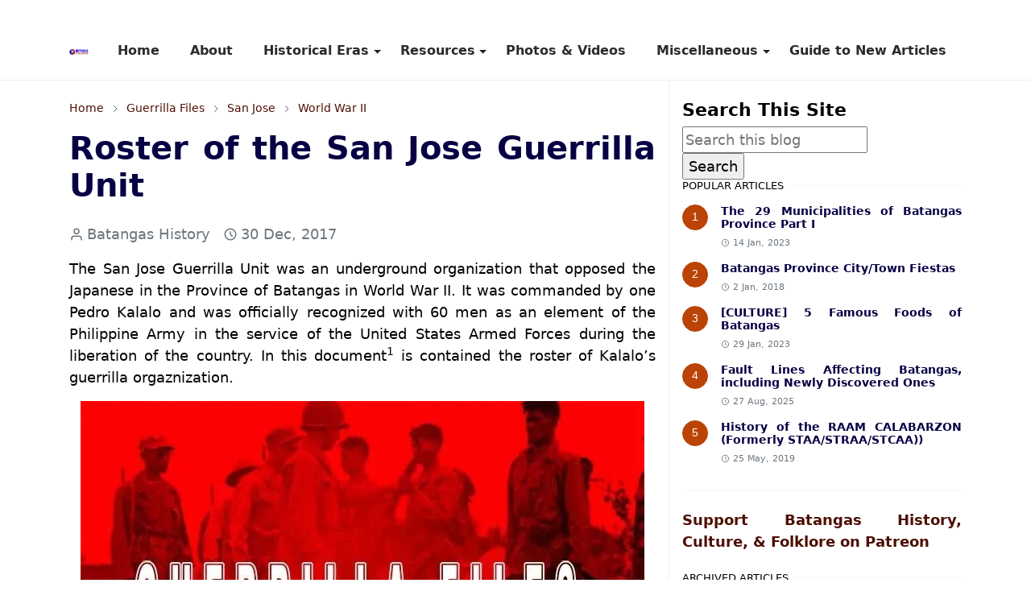

--- FILE ---
content_type: text/html; charset=UTF-8
request_url: https://www.batangashistory.date/2021/01/roster-of-the-san-jose-guerri.html
body_size: 21771
content:
<!DOCTYPE html>
<html dir='ltr' lang='en' xmlns='http://www.w3.org/1999/xhtml' xmlns:b='http://www.google.com/2005/gml/b' xmlns:data='http://www.google.com/2005/gml/data' xmlns:expr='http://www.google.com/2005/gml/expr'>
<head>
<meta content='width=device-width, initial-scale=1.0' name='viewport'/>
<title>Roster of the San Jose Guerrilla Unit</title>
<meta content='Explore Batangas heritage through era-based articles and transcriptions of important archival documents for students and researchers.' name='description'/>
<include expiration='30d' path='*.css'></include>
<include expiration='30d' path='*.js'></include>
<include expiration='365d' path='*.gif'></include>
<include expiration='365d' path='*.jpeg'></include>
<include expiration='365d' path='*.jpg'></include>
<include expiration='365d' path='*.png'></include>
<!-- DNS Prefetch -->
<link href='//1.bp.blogspot.com' rel='preconnect'/>
<link href='//2.bp.blogspot.com' rel='preconnect'/>
<link href='//3.bp.blogspot.com' rel='preconnect'/>
<link href='//4.bp.blogspot.com' rel='preconnect'/>
<link href='//www.blogger.com' rel='preconnect'/>
<link href='//pagead2.googlesyndication.com' rel='preconnect'/>
<link href='//www.googletagmanager.com' rel='preconnect'/>
<link href='//www.google-analytics.com' rel='preconnect'/>
<link href='//connect.facebook.net' rel='preconnect'/>
<link href='//www.youtube.com' rel='preconnect'/>
<link href='//feeds.feedburner.com' rel='preconnect'/>
<!-- Cache-control -->
<!-- Meta Tag -->

&#160; <title>Roster of the San Jose Guerrilla Unit - Batangas History, Culture and Folklore</title>
&#160; <meta content='Roster of the San Jose Guerrilla Unit - Batangas History, Culture and Folklore' property='og:title'/>
&#160; <meta content='Roster of the San Jose Guerrilla Unit - Batangas History, Culture and Folklore' property='og:image:alt'/>
&#160; <meta content='Roster of the San Jose Guerrilla Unit - Batangas History, Culture and Folklore' name='twitter:title'/>
&#160; <meta content='Roster of the San Jose Guerrilla Unit - Batangas History, Culture and Folklore' name='twitter:image:alt'/>
<!-- Tracking Code -->
<meta content='iNEeqEfvaEjDz9cNZTEppcV_hUJUZ_JX4kkOR42GaHE' name='google-site-verification'/>
<meta content='9C18CDFDC8BE327AE432C09B782EB8CA' name='msvalidate.01'/>
<!-- Keyword -->
<meta content='Batangas, Batangas History, Batangas Culture, Batangas Folklore, Batangas Traditions, Batangas WWII, Batangas Historical Data, Agoncillo, Alitagtag, Balayan, Balete, Batangas City, Bauan, Calaca, Calatagan, Cuenca, Ibaan, Laurel, Lemery, Lian, Lipa, Lipa City, Lobo, Mabini, Malvar, Mataasnakahoy, Nasugbu, Padre Garcia, Rosario, San Jose, San Juan, San Luis, San Nicolas, San Pascual, Santa Teresita, Santo Tomas, Taal, Talisay, Tanauan, Taysan, Tingloy, Tuy' property='article:tag'/>
<!-- Facebook, Twitter, and Pinterest Meta Tag -->
<meta content='article' property='og:type'/>
<meta content='The Number One resource for materials on Batangas History, Culture and Folklore.' name='description'/>
<meta content='https://www.facebook.com/rex.torrecampo' property='article:author'/>
<meta content='https://www.facebook.com/rex.torrecampo' property='fb:admins'/>
<meta content='https://www.facebook.com/BatangasHistory/' property='article:publisher'/>
<meta content='476957446040923' property='fb:app_id'/>
<meta content='@BatangasHistory' name='twitter:site'/>
<meta content='Batangas History, Culture and Folklore' property='og:site_name'/>
<meta content='en_US' property='og:locale'/>
<meta content='summary' name='twitter:card'/>
<!-- Facebook, Twitter, and Pinterest Meta Tag -->
<meta content='https://blogger.googleusercontent.com/img/b/R29vZ2xl/AVvXsEgyXH9qHtJaCXYKl77cuVG6B4sGjaTT4_ZZSW-S2jhqQy6yMIaWacAxyChM4pHQNcaK3j7V_J2lsiagcUjkE_2-jNfMHGdauP9DL887N65yExC-1MOq89yYOHWeUCBAy3FxpLfVkVWqVzuLXqgU614pehSbqvJ9XAXaTbXvJmIP5D46Vv6Kma1aqf2s8nQ/s1600-rw/guerrillas.jpg' property='og:image'/>
<meta content='https://blogger.googleusercontent.com/img/b/R29vZ2xl/AVvXsEgyXH9qHtJaCXYKl77cuVG6B4sGjaTT4_ZZSW-S2jhqQy6yMIaWacAxyChM4pHQNcaK3j7V_J2lsiagcUjkE_2-jNfMHGdauP9DL887N65yExC-1MOq89yYOHWeUCBAy3FxpLfVkVWqVzuLXqgU614pehSbqvJ9XAXaTbXvJmIP5D46Vv6Kma1aqf2s8nQ/s1600-rw/guerrillas.jpg' name='twitter:image'/>
<meta content='Roster of the San Jose Guerrilla Unit' name='twitter:image:alt'/>
<script async='async'>/*<![CDATA[*/function rmurl(e,t){var r=new RegExp(/\?m=0|&m=0|\?m=1|&m=1/g);return r.test(e)&&(e=e.replace(r,""),t&&window.history.replaceState({},document.title,e)),e}const currentUrl=rmurl(location.toString(),!0);null!==localStorage&&"dark"==localStorage.getItem("theme")&&(document.querySelector("html").className="dark-mode");/*]]>*/</script>
<meta content='text/html; charset=UTF-8' http-equiv='Content-Type'/>
<meta content='width=device-width,initial-scale=1' name='viewport'/>
<!-- Primary Meta Tags -->
<link href='https://www.batangashistory.date/2021/01/roster-of-the-san-jose-guerri.html' rel='canonical'/>
<meta content='https://www.batangashistory.date/2021/01/roster-of-the-san-jose-guerri.html' property='og:url'/>
<meta content='Batangas History, Culture and Folklore Team' name='author'/>
<meta content='Batangas History, Culture and Folklore' name='application-name'/>
<meta content='general' name='rating'/>
<!-- Favicon -->
<link href='https://www.batangashistory.date/favicon.ico' rel='icon' type='image/x-icon'/>
<!-- Theme Color -->
<meta content='#ffffff' name='theme-color'/>
<meta content='#ffffff' name='msapplication-TileColor'/>
<meta content='#ffffff' name='msapplication-navbutton-color'/>
<meta content='#ffffff' name='apple-mobile-web-app-status-bar-style'/>
<meta content='yes' name='apple-mobile-web-app-capable'/>
<!-- Title -->
<title>Roster of the San Jose Guerrilla Unit - Batangas History, Culture and Folklore</title>
<meta content='Roster of the San Jose Guerrilla Unit - Batangas History, Culture and Folklore' name='title'/>
<meta content='Roster of the San Jose Guerrilla Unit - Batangas History, Culture and Folklore' property='og:title'/>
<meta content='Roster of the San Jose Guerrilla Unit - Batangas History, Culture and Folklore' name='twitter:title'/>
<!-- Image -->
<meta content='https://blogger.googleusercontent.com/img/b/R29vZ2xl/AVvXsEgyXH9qHtJaCXYKl77cuVG6B4sGjaTT4_ZZSW-S2jhqQy6yMIaWacAxyChM4pHQNcaK3j7V_J2lsiagcUjkE_2-jNfMHGdauP9DL887N65yExC-1MOq89yYOHWeUCBAy3FxpLfVkVWqVzuLXqgU614pehSbqvJ9XAXaTbXvJmIP5D46Vv6Kma1aqf2s8nQ/s1600-rw/guerrillas.jpg' property='og:image'/>
<meta content='https://blogger.googleusercontent.com/img/b/R29vZ2xl/AVvXsEgyXH9qHtJaCXYKl77cuVG6B4sGjaTT4_ZZSW-S2jhqQy6yMIaWacAxyChM4pHQNcaK3j7V_J2lsiagcUjkE_2-jNfMHGdauP9DL887N65yExC-1MOq89yYOHWeUCBAy3FxpLfVkVWqVzuLXqgU614pehSbqvJ9XAXaTbXvJmIP5D46Vv6Kma1aqf2s8nQ/s1600-rw/guerrillas.jpg' name='twitter:image'/>
<!-- Description -->
<meta content='Contains the roster of the San Jose Guerrilla Unit of Batangas Province as recognized by the United States Army.' name='description'/>
<meta content='Contains the roster of the San Jose Guerrilla Unit of Batangas Province as recognized by the United States Army.' property='og:description'/>
<meta content='Contains the roster of the San Jose Guerrilla Unit of Batangas Province as recognized by the United States Army.' name='twitter:description'/>
<!-- Open Graph / Facebook -->
<meta content='' property='fb:app_id'/>
<meta content='' property='article:author'/>
<meta content='website' property='og:type'/>
<meta content='en' property='og:locale'/>
<meta content='Batangas History, Culture and Folklore' property='og:site_name'/>
<meta content='https://www.batangashistory.date/2021/01/roster-of-the-san-jose-guerri.html' property='og:url'/>
<meta content='Roster of the San Jose Guerrilla Unit' property='og:image:alt'/>
<!-- Twitter -->
<meta content='' name='twitter:site'/>
<meta content='' name='twitter:creator'/>
<meta content='summary_large_image' name='twitter:card'/>
<meta content='https://www.batangashistory.date/2021/01/roster-of-the-san-jose-guerri.html' name='twitter:url'/>
<meta content='Roster of the San Jose Guerrilla Unit' name='twitter:image:alt'/>
<!-- Feed -->
<!-- Bootstrap CSS (preload pattern) -->
<link crossorigin='anonymous' href='https://cdn.jsdelivr.net' rel='preconnect'/>
<link as='style' href='https://cdn.jsdelivr.net/npm/bootstrap@5.1.3/dist/css/bootstrap.min.css' onload='this.onload=null;this.rel=&#39;stylesheet&#39;' rel='preload'/>
<noscript>
<link href='https://cdn.jsdelivr.net/npm/bootstrap@5.1.3/dist/css/bootstrap.min.css' rel='stylesheet'/>
</noscript>
<style id='page-skin-1' type='text/css'><!--
/*
-----------------------------------------------
JetTheme Blogger Template
Name		: JetTheme Core
Version		: 2.9
Designer	: jettheme
URL			: www.jettheme.com
-----------------------------------------------
*/
:root {
--bs-font-sans-serif: system-ui,-apple-system,Segoe UI,Helvetica Neue,Arial,Noto Sans,Liberation Sans,sans-serif,Apple Color Emoji,Segoe UI Emoji,Segoe UI Symbol,Noto Color Emoji;
--bs-body-bg: #ffffff;
--bs-body-color: #000000;
--jt-primary: #f67938;
--jt-heading-color: #070144;
--jt-heading-link: #070144;
--jt-heading-hover: #f67938;
--jt-link-color: #4D0F02;
--jt-link-hover: #580F02;
--jt-blockquote: #622201;
--jt-btn-primary: #ba4305;
--jt-btn-primary-hover: #933b0d;
--jt-btn-light-hover: #070144;
--jt-border-light: #efefef;
--jt-bg-light: #f3f7f9;
--jt-archive-bg: #ffffff;
--jt-nav-color: #2b2b2b;
--jt-nav-hover: #6b351a;
--jt-nav-selected: #82360f;
--jt-dropdown-bg: #ffffff;
--jt-dropdown-color: #000000;
--jt-dropdown-hover: #393939;
--jt-dropdown-selected: #563626;
--jt-header-bg: #ffffff;
--jt-header-color: #1f1f1f;
--jt-header-border: #efefef;
--jt-footer-bg: #1303a8;
--jt-footer-color: #ffffff;
--jt-footer-link: #2e3136;
--jt-footer-border: #1702e4;
--jt-socket-bg: #ab0909;
--jt-socket-color: #ffffff;
}
.dark-mode {
--bs-body-bg: hsl(210, 11%, 15%);
--bs-body-color: hsl(210, 11%, 80%);
--jt-heading-color: hsl(210, 11%, 80%);
--jt-heading-link: hsl(210, 11%, 80%);
--jt-btn-light-hover: hsl(210, 11%, 85%);
--jt-border-light: hsl(210, 11%, 20%);
--jt-bg-light: hsl(210, 11%, 20%);
--jt-archive-bg: hsl(210, 11%, 17%);
--jt-nav-color: hsl(210, 11%, 70%);
--jt-dropdown-bg: hsl(210, 11%, 18%);
--jt-dropdown-color: hsl(210, 11%, 70%);
--jt-header-bg: hsl(210, 11%, 15%);
--jt-header-color: hsl(210, 11%, 80%);
--jt-header-border: hsl(210, 11%, 20%);
--jt-footer-bg: hsl(210, 11%, 15%);
--jt-footer-color: hsl(210, 11%, 80%);
--jt-footer-border: hsl(210, 11%, 20%);
--jt-socket-bg: hsl(210, 11%, 17%);
--jt-socket-color: hsl(210, 11%, 80%);
}
body {
font: normal normal 16px system-ui,-apple-system,Segoe UI,Helvetica Neue,Arial,Noto Sans,Liberation Sans,sans-serif,Apple Color Emoji,Segoe UI Emoji,Segoe UI Symbol,Noto Color Emoji;
font-size: 18px;
text-align: justify;
color: var(--bs-body-color);
background-color: var(--bs-body-bg);
line-height: 1.5;
-webkit-font-smoothing: antialiased;
-moz-osx-font-smoothing: grayscale;
text-rendering: optimizeLegibility;
}
.d-block {
display:none;
}
.h1,.h2,.h3,.h4,.h5,.h6,
h1,h2,h3,h4,h5,h6 {
font: normal bold 40px var(--bs-font-sans-serif);
}
a {
transition-property: background-color, border-color, color, fill, stroke;
transition-timing-function: cubic-bezier(0.4, 0, 0.2, 1);
transition-duration: .3s;
text-decoration: none;
color: var(--jt-link-color);
}
a:hover {
color: var(--jt-link-hover);
text-decoration:underline;
}
.fs-7 {
font-size: 0.875rem;
}
.fs-8 {
font-size: 0.75rem;
}
.fs-9 {
font-size: 0.7rem;
}
.btn{
box-shadow: none !important
}
.btn-sm {
min-width: 32px;
min-height: 32px;
}
img,
svg,
iframe {
max-width:100%;
}
img {
height:auto;
object-fit:cover;
}
label {
cursor: pointer;
}
.visually-hidden {
position: unset !important;
}
.form-control:focus {
box-shadow: none;
border-color: var(--jt-primary);
}
.form-control::placeholder {
opacity: .5;
}
.dropdown-toggle::after {
border-width: 0.25em 0.25em 0;
}
.dropdown-menu {
margin: 0;
padding: 0;
}
.px-3 {
padding-right: 1rem;
padding-left: 1rem;
}
.ratio:before{
content: none;
}
.ratio-1x1 {
padding-bottom: 100%;
}
.ratio-4x3 {
padding-bottom: 75%;
}
.ratio-16x9 {
padding-bottom: 56.25%;
}
.ratio-21x9 {
padding-bottom: 43%;
}
.object-cover {
object-fit: cover;
}
.jt-text-primary,
.hover-text-primary:hover,
input:checked ~ .check-text-primary {
color: var(--jt-primary)!important
}
.jt-btn-primary,
.jt-btn-outline-primary:hover {
color: #fff;
background-color: var(--jt-btn-primary);
border-color: var(--jt-btn-primary);
}
.jt-btn-light {
color: var(--bs-body-color);
background-color: var(--jt-bg-light);
border-color: var(--jt-bg-light);
}
.jt-btn-light:hover {
color: var(--jt-btn-light-hover);
}
.jt-btn-primary:hover,
.hover-btn-primary:hover,
input:checked + .jt-btn-outline-primary {
color: #fff !important;
background-color: var(--jt-btn-primary-hover)!important;
border-color: var(--jt-btn-primary-hover)!important
}
.jt-btn-outline-primary {
color: var(--jt-btn-primary);
border-color: var(--jt-btn-primary);
}
.jt-bg-primary {
background-color: var(--jt-primary)
}
.jt-bg-light {
background-color: var(--jt-bg-light)
}
.bg-archive {
background-color: var(--jt-archive-bg)
}
.jt-border-light {
border-color: var(--jt-border-light)!important;
}
input:checked ~ .d-block-check {
display: block !important;
}
input:checked ~ .d-none-check {
display: none !important;
}
.dropdown-menu,
.accordion-item,
.accordion-header {
background-color: var(--bs-body-bg);
color: var(--bs-body-color);
border-color: var(--jt-border-light);
}
.lazyload {
transition-property: opacity;
transition-timing-function: cubic-bezier(0.4, 0, 0.2, 1);
transition-duration: .3s;
opacity: 0;
}
.lazyload.loaded {
opacity: 1;
}
/* JetTheme Style */
pre {
background-color: var(--jt-bg-light);
margin-bottom: 1rem;
padding: 1rem;
font-size: 0.75rem;
}
blockquote {
padding-left:25px;
padding-right:25px;
padding-top:25px;
padding-bottom:25px;
background-color:#ccfafe;
}
.header-animate.header-hidden {
transform: translateY(-100%);
box-shadow: none !important;
}
#header {
background-color: var(--jt-header-bg);
color: var(--jt-header-color);
transition-property: transform;
transition-timing-function: cubic-bezier(0.4, 0, 0.2, 1);
transition-duration: .3s;
min-height: 50px;
border-bottom: 1px solid var(--jt-header-border);
}
.header-social {
border-right: 1px solid var(--jt-header-border);
}
.jt-icon {
display: inline-block;
height: 1em;
vertical-align: -0.15em;
width: 1em;
fill:none;
stroke:currentColor;
stroke-linecap:round;
stroke-linejoin:round;
stroke-width:2;
}
.jt-icon-center {
font-family: sans-serif;
}
.icon-dark,
.dark-mode .icon-light {
display: none;
}
.dark-mode .icon-dark {
display: block;
}
#dark-toggler,
#search-toggler,
#navbar-toggler {
line-height: 1;
}
#dark-toggler {
font-size: 17px;
}
#footer {
background-color: var(--jt-footer-bg);
color: var(--jt-footer-color);
border-top: 1px solid var(--jt-footer-border);
}
#socket {
background-color: var(--jt-socket-bg);
color: var(--jt-socket-color);
}
#navbar {
z-index: 9999;
}
#navbar .menu-item {
position: relative;
}
#navbar .nav-link {
min-height: 40px;
}
#navbar .dropdown-toggle {
cursor: pointer;
align-items: center;
display: flex;
}
#navbar.d-block,
#navbar .dropdown-menu,
#navbar .nav-link,
#navbar .dropdown-toggle {
-webkit-transition: .3s;
-ms-transition: .3s;
-o-transition: .3s;
transition: .3s;
}
#navbar .navbar-nav > .menu-item > .nav-link {
font: normal bold 16px var(--bs-font-sans-serif);
line-height: 1.5;
color: var(--jt-nav-color);
}
#navbar .navbar-nav > .menu-item:hover > .nav-link,
#navbar .navbar-nav > .menu-item:hover > .dropdown-toggle {
color: var(--jt-nav-hover);
}
#navbar .navbar-nav > .menu-item > .nav-link.active,
#navbar .navbar-nav > .menu-item > .active ~ .dropdown-toggle {
color: var(--jt-nav-selected);
}
.logo-wrap {
width: 200px;
}
#search-header .dropdown-menu {
background-color:var(--jt-dropdown-bg);
color: var(--jt-dropdown-color);
border-color: var(--jt-header-border);
min-width: 300px;
right:0;
top:100%
}
.blog-admin {
display: none;
}
#pagination li + li {
margin-left: 5px;
}
.no-items {
display: none;
}
.feature-image,
.separator,
.tr-caption-container {
margin-bottom: 1rem;
}
.tr-caption-container {
width: 100%;
}
.separator a,
.tr-caption-container a {
margin: 10px; !important;
padding: 0 !important;
}
.tr-caption {
font-size: 15px;
font-family:serif,times new roman;
font-style:italic;
}
.widget:last-child {
margin-bottom: 0 !important;
}
#post-body .widget {
margin-top: 1.5rem;
}
.item-title {
color: var(--jt-heading-link);
}
.item-title:hover {
color: var(--jt-heading-hover);
}
#comment-editor{
width:100%
}
#primary .widget-title {
font-weight: 300;
text-transform: uppercase;
}
#footer .widget-title {
text-transform: uppercase;
}
#footer .widget-title,
#sidebar .widget-title {
font-size: 13px !important;
}
#footer .widget-title:after {
content: "";
display: block;
width: 50px;
border-bottom: 2px solid var(--jt-primary);
margin-top: 10px;
}
#primary .widget-title > span {
background-color: var(--bs-body-bg);
padding-right: 5px;
position: relative;
}
#main .widget-title:before,
#sidebar .widget-title:before {
background-color:  var(--jt-bg-light);
content: "";
height: 1px;
display: block;
position: absolute;
top: 50%;
transform: translateY(-50%);
width: 100%;
}
#main .widget-title:before {
border-right: 30px solid var(--jt-primary);
height: 5px;
}
.send-success:not(.loading) .contact-form-msg,
.send-error:not(.loading) .contact-form-msg {
display:block !important;
}
.send-success .contact-form-msg{
border-color: rgba(25,135,84,.3) !important;
}
.send-error .contact-form-msg{
border-color: rgba(255,193,7,.3) !important;
}
.send-success .contact-form-msg:before{
content: attr(data-success);
}
.send-error .contact-form-msg:before{
content: attr(data-error);
}
hr.example-ads:before {
content: "Advertisement here";
}
hr.example-ads {
background-color: var(--jt-bg-light);
border-radius: 0.25rem;
font-size: 0.875rem;
height: auto;
margin: 0;
opacity: 1;
padding: 1.5rem 0;
text-align: center;
}
body > .google-auto-placed {
margin: 0 auto 1.5rem;
max-width: 1108px;
}
.google-auto-placed > ins {
margin: 0 !important;
}
/* TYPOGRAPY */
.h1,h1{font-size:calc(1.375rem + 1.5vw)}
.h2,h2{font-size:calc(1.325rem + .9vw)}
.h3,h3{font-size:calc(1.3rem + .6vw)}
.h4,h4{font-size:calc(1.275rem + .3vw)}
.h5,h5{font-size:18px}
.h6,h6{font-size:16px}
.entry-title {
color: var(--jt-heading-color);
}
.entry-text h1,
.entry-text h2,
.entry-text h3,
.entry-text h4,
.entry-text h5,
.entry-text h6 {
color: var(--jt-heading-color);
padding-top: 1em;
margin-bottom: 1rem;
}
.entry-text li {
margin-bottom: 0.5rem;
}
/* Responsive Style */
@media (min-width: 576px) {
.ratio-sm-4x3 {
padding-bottom: 75%;
}
.ratio-sm-16x9 {
padding-bottom: 56.25%;
}
.border-sm-end {
border-right-width: 1px !important;
border-right-style: solid;
}
#post-pager .next-page {
border-left: 1px solid;
}
}
@media (min-width: 768px) {
.position-md-relative {
position: relative;
}
.border-md-end {
border-right-width: 1px !important;
border-right-style: solid;
}
}
@media (min-width: 992px) {
.d-lg-flex {
display: flex;
}
.col-lg-4 {
flex: 0 0 auto;
width: 33.33333333%;
}
.col-lg-8 {
flex: 0 0 auto;
width: 66.66666667%;
}
.border-lg-end {
border-right-width: 1px !important;
border-right-style: solid;
}
#navbar .navbar-nav > .menu-item {
display: flex;
}
#navbar .dropdown-menu {
background-color:var(--jt-dropdown-bg);
border-color: var(--jt-header-border);
margin-top: -10px;
display: block;
opacity: 0;
visibility: hidden;
pointer-events: none;
box-shadow: 5px 10px 10px -5px rgba(0, 0, 0, 0.14);
top:100%;
min-width: 150px;
}
#navbar .dropdown-menu .nav-link {
padding-right: 20px;
font-size: 15px;
color: var(--jt-dropdown-color);
}
#navbar .dropdown-menu .dropdown-toggle {
position: absolute;
right: 10px;
top: 20px;
}
#navbar .dropdown-menu .dropdown-menu {
left: 100%;
top: -1px;
}
#navbar .dropdown-menu .menu-item:hover > .nav-link,
#navbar .dropdown-menu .menu-item:hover > .dropdown-toggle {
color:  var(--jt-dropdown-hover);
}
#navbar .dropdown-menu .menu-item > .nav-link.active,
#navbar .dropdown-menu .menu-item > .active ~ .dropdown-toggle {
color:  var(--jt-dropdown-selected);
}
#navbar .menu-item:hover > .dropdown-menu {
opacity: 1;
visibility: visible;
pointer-events: unset;
margin: 0;
}
#navbar .navbar-nav > .menu-item > .nav-link {
padding: 1.5rem 1.2rem;
white-space:nowrap;
}
#navbar .navbar-nav > .menu-item > .dropdown-toggle {
bottom: 0;
pointer-events: none;
position: absolute;
right: 5px;
top: 3px;
}
#sidebar {
border-left: 1px solid var(--jt-border-light);
}
#footer-widget .widget {
margin-bottom: 0 !important;
}
}
@media (min-width: 1200px){
.container {
max-width: 1140px;
}
.h1,h1{font-size:40px}
.h2,h2{font-size:26px}
.h3,h3{font-size:22px}
.h4,h4{font-size:20px}
}
@media (min-width: 1400px) {
.container {
max-width: 1320px;
}
}
@media (max-width: 991.98px) {
input:checked ~ .dropdown-menu {
display: block;
}
input:checked + .dropdown-toggle {
color: var(--jt-dropdown-selected);
}
.logo-wrap {
width: 150px;
}
#search-header .dropdown-menu{
width: 100%;
}
#navbar {
background-color: var(--jt-header-bg);
padding-top: 70px;
padding-bottom: 30px;
position: fixed;
left: 0;
right: 0;
top: 0;
bottom: 0;
width: auto;
}
#navbar.d-block {
opacity: 0;
transform: translateX(-20%);
}
#navbar.show {
transform: translateX(0);
opacity: 1;
}
#navbar .navbar-nav {
max-height: 100%;
overflow-y: auto;
}
#navbar-toggle:checked ~ #header-main #navbar {
display:block;
}
#navbar .nav-link {
border-bottom: 1px solid var(--jt-header-border);
font-size: 16px !important;
color: var(--jt-dropdown-color);
}
#navbar .menu-item:hover > .nav-link {
color: var(--jt-dropdown-hover);
}
#navbar .active > .nav-link {
color: var(--jt-dropdown-selected);
}
#navbar .dropdown-toggle {
border-left: 1px solid var(--jt-header-border);
height: 2.5rem;
padding: 0 1rem;
position: absolute;
right: 0;
top: 0;
}
#navbar .dropdown-menu {
background-color: var(--jt-dropdown-bg);
border: none;
padding-left: 10px;
}
#sidebar {
border-top: 1px solid var(--jt-border-light);
}
}
@media (max-width: 575.98px) {
.feature-posts .item-thumbnail {
margin-bottom: -150px;
}
.feature-posts .item-thumbnail a {
border-radius: 0 !important;
box-shadow: none !important;
padding-bottom: 75%;
}
.feature-posts .item-content {
background-color: var(--bs-body-bg);
border: 5px solid;
border-radius: 0.25rem;
}
#post-pager .prev-page + .next-page {
border-top: 1px solid;
}
.full-width,
.px-3 .google-auto-placed {
margin-left: -1rem;
margin-right: -1rem;
width: auto !important;
}
#footer-widget .widget {
padding-left: 3rem;
padding-right: 3rem;
}
}
/*Your custom CSS is here*/

--></style>
<!-- Your Style and Script before </head> is here -->
</head><body class="d-block is-single"><textarea disabled readonly id="element-h" style="display:none"><style>/*<link href='https://www.blogger.com/dyn-css/authorization.css?targetBlogID=5017679340403654888&amp;zx=dbfb10dd-797a-439d-885f-2b9530eb5ec5' media='none' onload='if(media!=&#39;all&#39;)media=&#39;all&#39;' rel='stylesheet'/><noscript><link href='https://www.blogger.com/dyn-css/authorization.css?targetBlogID=5017679340403654888&amp;zx=dbfb10dd-797a-439d-885f-2b9530eb5ec5' rel='stylesheet'/></noscript>
<meta name='google-adsense-platform-account' content='ca-host-pub-1556223355139109'/>
<meta name='google-adsense-platform-domain' content='blogspot.com'/>

<!-- data-ad-client=ca-pub-3582197434415225 -->

</head><body>*/</style></textarea>
<header class='header-animate sticky-top navbar py-0 navbar-expand-lg' content='itemid' id='header' itemid='#header' itemscope='itemscope' itemtype='https://schema.org/WPHeader'>
<input class='d-none' id='navbar-toggle' type='checkbox'/>
<div class='container position-relative px-3 flex-nowrap section' id='header-main'><div class='widget HTML logo-wrap position-relative' data-version='2' id='HTML10'>
<a class='d-block navbar-brand' href='https://www.batangashistory.date/'>
<img alt='Batangas History, Culture and Folklore' height='55' loading='lazy' src='https://blogger.googleusercontent.com/img/a/AVvXsEgRhqCuhcziHlvA_LwEC5LeXbWvOOfUbziFrclujGeOzzwlsIOEVi6CFiwF33j7BPmn8PxqMdtKxJGb1RltmVOJEN8qbN1OwMYNiF3PG1H6-j3xgKrDsspENRtfK0GqBsfoICcPki7e30SJ7PBKr3OFozatxFZAsVEdkr1ICmfxU9iWWa80mYIBXLm1=s175' width='175'/>
</a>
</div>
<div class='widget LinkList collapse navbar-collapse' data-version='2' id='navbar'>
<label class='d-flex position-absolute fs-1 d-lg-none mt-4 me-4 top-0 end-0' for='navbar-toggle'><svg aria-hidden='true' class='jt-icon'><use xlink:href='#i-close'></use></svg></label>
<ul class='navbar-nav px-4 p-lg-0 container' itemscope='itemscope' itemtype='http://schema.org/SiteNavigationElement' role='menu'>
<li class="menu-item"><a class='nav-link' href='/' itemprop='url' role='menuitem'>
<span itemprop='name'>Home</span></a>
</li><li class="menu-item"><a class='nav-link' href='/p/about.html' itemprop='url' role='menuitem'>
<span itemprop='name'>About</span></a>
</li><li class="menu-item"><a class='nav-link' href='/search/label/Tech?max-results=10' itemprop='url' role='menuitem'>
<span itemprop='name'>Historical Eras</span></a>
<input class='d-none' id='sub-toggle-3' type='checkbox'/><label class='dropdown-toggle' for='sub-toggle-3'></label> <ul class="dropdown-menu rounded-0"> <li class="d-none"> 
</li><li class="menu-item"><a class='nav-link' href='https://www.batangashistory.date/p/pre-hispanic-to-hispanic-era.html' itemprop='url' role='menuitem'>
<span itemprop='name'>Pre-Hispanic</span></a>
</li><li class="menu-item"><a class='nav-link' href='https://www.batangashistory.date/p/hispanic-era.html' itemprop='url' role='menuitem'>
<span itemprop='name'>Hispanic Era</span></a>
</li><li class="menu-item"><a class='nav-link' href='https://www.batangashistory.date/p/philippine-american-war.html' itemprop='url' role='menuitem'>
<span itemprop='name'>Fil-Am War</span></a>
</li><li class="menu-item"><a class='nav-link' href='https://www.batangashistory.date/p/american-era.html' itemprop='url' role='menuitem'>
<span itemprop='name'>American Era</span></a>
</li><li class="menu-item"><a class='nav-link' href='https://www.batangashistory.date/p/world-war-ii.html' itemprop='url' role='menuitem'>
<span itemprop='name'>World War II</span></a>
</li><li class="menu-item"><a class='nav-link' href='https://www.batangashistory.date/p/post-war-years.html' itemprop='url' role='menuitem'>
<span itemprop='name'>Post-war</span></a>
</li> </ul> 
</li><li class="menu-item"><a class='nav-link' href='/search/label/Tech?max-results=10' itemprop='url' role='menuitem'>
<span itemprop='name'>Resources</span></a>
<input class='d-none' id='sub-toggle-12' type='checkbox'/><label class='dropdown-toggle' for='sub-toggle-12'></label> <ul class="dropdown-menu rounded-0"> <li class="d-none"> 
</li><li class="menu-item"><a class='nav-link' href='https://www.batangashistory.date/p/batangas-quick-facts.html' itemprop='url' role='menuitem'>
<span itemprop='name'>Quick Facts</span></a>
</li><li class="menu-item"><a class='nav-link' href='https://www.batangashistory.date/p/teachers-and-researchers.html' itemprop='url' role='menuitem'>
<span itemprop='name'>Teachers & Researchers</span></a>
</li><li class="menu-item"><a class='nav-link' href='https://www.batangashistory.date/p/research-materials.html' itemprop='url' role='menuitem'>
<span itemprop='name'>Research Materials</span></a>
</li><li class="menu-item"><a class='nav-link' href='https://www.batangashistory.date/p/transcribed-nlp-documents-relevant-to.html' itemprop='url' role='menuitem'>
<span itemprop='name'>H Otley-Beyer</span></a>
</li><li class="menu-item"><a class='nav-link' href='https://www.batangashistory.date/p/historical-data.html' itemprop='url' role='menuitem'>
<span itemprop='name'>Historical Data</span></a>
</li><li class="menu-item"><a class='nav-link' href='https://www.batangashistory.date/p/historic-batangas-legal-cases.html' itemprop='url' role='menuitem'>
<span itemprop='name'>Legal Cases</span></a>
</li><li class="menu-item"><a class='nav-link' href='https://www.batangashistory.date/p/historic-maps.html' itemprop='url' role='menuitem'>
<span itemprop='name'>Historic Maps</span></a>
</li> </ul> 
</li><li class="menu-item"><a class='nav-link' href='https://www.batangashistory.date/p/historic-photographs.html' itemprop='url' role='menuitem'>
<span itemprop='name'>Photos & Videos</span></a>
</li><li class="menu-item"><a class='nav-link' href='https://www.batangashistory.date/p/miscellaneous.html' itemprop='url' role='menuitem'>
<span itemprop='name'>Miscellaneous</span></a>
<input class='d-none' id='sub-toggle-23' type='checkbox'/><label class='dropdown-toggle' for='sub-toggle-23'></label> <ul class="dropdown-menu rounded-0"> <li class="d-none"> 
</li><li class="menu-item"><a class='nav-link' href='https://www.batangashistory.date/p/notable-batanguenos.html' itemprop='url' role='menuitem'>
<span itemprop='name'>Notable Batangueños</span></a>
</li><li class="menu-item"><a class='nav-link' href='https://www.batangashistory.date/p/notable-batanguenos.html' itemprop='url' role='menuitem'>
<span itemprop='name'>Cities & Towns</span></a>
</li><li class="menu-item"><a class='nav-link' href='https://www.batangashistory.date/p/histories-of-barrios-of-batangas.html' itemprop='url' role='menuitem'>
<span itemprop='name'>Batangas Barrios</span></a>
</li><li class="menu-item"><a class='nav-link' href='https://www.batangashistory.date/p/bureau-of-public-works-photographic.html' itemprop='url' role='menuitem'>
<span itemprop='name'>BPW Photos</span></a>
</li><li class="menu-item"><a class='nav-link' href='https://www.batangashistory.date/p/community.html' itemprop='url' role='menuitem'>
<span itemprop='name'>Community</span></a>
</li><li class="menu-item"><a class='nav-link' href='https://www.batangashistory.date/p/historical-documents-on-guerrilla.html' itemprop='url' role='menuitem'>
<span itemprop='name'>Guerrilla Documents</span></a>
</li><li class="menu-item"><a class='nav-link' href='https://www.batangashistory.date/p/vanderpool-documents.html' itemprop='url' role='menuitem'>
<span itemprop='name'>Vanderpool Papers</span></a>
</li><li class="menu-item"><a class='nav-link' href='https://www.batangashistory.date/p/batangas-wwii-war-crimes-documents.html' itemprop='url' role='menuitem'>
<span itemprop='name'>War Crimes</span></a>
</li> </ul> 
</li><li class="menu-item"><a class='nav-link' href='https://www.batangashistory.date/p/newest-additions.html' itemprop='url' role='menuitem'>
<span itemprop='name'>Guide to New Articles</span></a></li></ul>
</div></div>
</header>
<!--Main Content-->
<div id='primary'>
<div class='container px-0'>
<div class='d-lg-flex' id='main-content'>
<div class='col-lg-8 px-3' id='main'>
<div class='pt-4 no-items section' id='before-post'>
</div>
<div class='pt-4 pb-5 section' id='blog-post'><div class='widget Blog' data-version='2' id='Blog1'>
<div itemscope='itemscope' itemtype='https://schema.org/BreadcrumbList' style='--bs-breadcrumb-divider: url("data:image/svg+xml,%3Csvg xmlns=&#39;http://www.w3.org/2000/svg&#39; height=&#39;8&#39; width=&#39;8&#39; fill=&#39;none&#39; viewbox=&#39;0 0 24 24&#39; stroke=&#39;%23686868&#39;%3E%3Cpath stroke-linecap=&#39;round&#39; stroke-linejoin=&#39;round&#39; stroke-width=&#39;1&#39; d=&#39;M 0.5,0.5 4,4 0.5,7.5&#39;/%3E%3C/svg%3E");'>
<ol class='breadcrumb d-block text-nowrap fs-7 overflow-hidden text-truncate'>
<li class='breadcrumb-item d-inline-block' itemprop='itemListElement' itemscope='itemscope' itemtype='https://schema.org/ListItem'>
<a href='https://www.batangashistory.date/' itemprop='item' rel='tag' title='Home'><span itemprop='name'>Home</span></a>
<meta content='1' itemprop='position'/>
</li>
<li class='breadcrumb-item d-inline-block' itemprop='itemListElement' itemscope='itemscope' itemtype='https://schema.org/ListItem'>
<a href='https://www.batangashistory.date/search/label/Guerrilla%20Files?max-results=10' itemprop='item' rel='tag' title='Guerrilla Files'><span itemprop='name'>Guerrilla Files</span></a>
<meta content='2' itemprop='position'/>
</li>
<li class='breadcrumb-item d-inline-block' itemprop='itemListElement' itemscope='itemscope' itemtype='https://schema.org/ListItem'>
<a href='https://www.batangashistory.date/search/label/San%20Jose?max-results=10' itemprop='item' rel='tag' title='San Jose'><span itemprop='name'>San Jose</span></a>
<meta content='3' itemprop='position'/>
</li>
<li class='breadcrumb-item d-inline-block' itemprop='itemListElement' itemscope='itemscope' itemtype='https://schema.org/ListItem'>
<a href='https://www.batangashistory.date/search/label/World%20War%20II?max-results=10' itemprop='item' rel='tag' title='World War II'><span itemprop='name'>World War II</span></a>
<meta content='4' itemprop='position'/>
</li>
</ol>
</div>
<article class='mb-5' id='single-content'>
<script async='async' type='application/ld+json'>
{
  "@context": "http://schema.org/",
  "@type": "NewsArticle",
  "mainEntityOfPage": {
    "@type": "WebPage",
    "@id": "https://www.batangashistory.date/2021/01/roster-of-the-san-jose-guerri.html"
  },
  "author": {
    "@type": "Person",
    "name": "Batangas History",
    "url": "https://www.blogger.com/profile/08494173182257603334"
  },
  "publisher": {
    "@type": "Organization",
    "name": "Batangas History, Culture and Folklore"
  },
  "headline": "Roster of the San Jose Guerrilla Unit",
  "description": "Contains the roster of the San Jose Guerrilla Unit of Batangas Province as recognized by the United States Army.",
  "image": "https://blogger.googleusercontent.com/img/b/R29vZ2xl/AVvXsEgyXH9qHtJaCXYKl77cuVG6B4sGjaTT4_ZZSW-S2jhqQy6yMIaWacAxyChM4pHQNcaK3j7V_J2lsiagcUjkE_2-jNfMHGdauP9DL887N65yExC-1MOq89yYOHWeUCBAy3FxpLfVkVWqVzuLXqgU614pehSbqvJ9XAXaTbXvJmIP5D46Vv6Kma1aqf2s8nQ/s1600-rw/guerrillas.jpg",
  "datePublished": "2017-12-30T11:13:00+08:00",
  "dateModified": "2024-04-02T11:26:28+08:00"
}
</script>
<header class='entry-header mb-3'>
<h1 class='entry-title mb-4'>Roster of the San Jose Guerrilla Unit</h1>
<div class='entry-meta mb-3 text-secondary d-flex flex-wrap fw-light'>
<div class='me-3'><svg aria-hidden='true' class='me-1 jt-icon'><use xlink:href='#i-user'></use></svg>Batangas History</div>
<div class='me-3'><svg aria-hidden='true' class='me-1 jt-icon'><use xlink:href='#i-clock'></use></svg><span class='date-format' data-date='2017-12-30T11:13:00+08:00'>30 Dec, 2017</span></div>
</div>
</header>
<div class='entry-text text-break mb-5' id='post-body'>
<p>
The San Jose Guerrilla Unit was an underground organization that opposed the Japanese in the Province of Batangas in World War II.  It was commanded by one Pedro Kalalo and was officially recognized with 60 men as an element of the Philippine Army in the service of the United States Armed Forces during the liberation of the country.  In this document<sup>1</sup> is contained the roster of Kalalo&#8217;s guerrilla orgaznization.
</p>
<div class="separator" style="clear: both; margin-bottom:40px;">
<a href="https://blogger.googleusercontent.com/img/b/R29vZ2xl/AVvXsEgyXH9qHtJaCXYKl77cuVG6B4sGjaTT4_ZZSW-S2jhqQy6yMIaWacAxyChM4pHQNcaK3j7V_J2lsiagcUjkE_2-jNfMHGdauP9DL887N65yExC-1MOq89yYOHWeUCBAy3FxpLfVkVWqVzuLXqgU614pehSbqvJ9XAXaTbXvJmIP5D46Vv6Kma1aqf2s8nQ/s1600-rw/guerrillas.jpg" style="display: block; padding: 1em 0; text-align: center; "><img alt="Guerrilla Files" border="0" data-original-height="394" data-original-width="700" height="394" loading="lazy" src="https://blogger.googleusercontent.com/img/b/R29vZ2xl/AVvXsEgyXH9qHtJaCXYKl77cuVG6B4sGjaTT4_ZZSW-S2jhqQy6yMIaWacAxyChM4pHQNcaK3j7V_J2lsiagcUjkE_2-jNfMHGdauP9DL887N65yExC-1MOq89yYOHWeUCBAy3FxpLfVkVWqVzuLXqgU614pehSbqvJ9XAXaTbXvJmIP5D46Vv6Kma1aqf2s8nQ/s1600-rw/guerrillas.jpg" width="700"/></a>
</div>
<a name="more"></a>
<p>
The reader is advised that the San Jose Guerrilla Unit claimed to have had a large force of hundreds, although to his credit, Kalalo had written in documents that the majority of its members were part of its Reserve Force.
</p>
<p>
The roster contained in this page has only the members who were officially recognized as having been an element of the Philippine Army in the service of the Armed Forces of the United States during the liberation of the Philippines.  The two pages of the roster are in image format and paginated as they appeared in the original file for this unit archived at the United States National Archives for the convenience of researchers who may need the pagination for citation purposes.
</p>
<p>
[p. 1]
</p>
<div class="separator" style="clear: both; margin-bottom:25px;"><a href="https://blogger.googleusercontent.com/img/b/R29vZ2xl/AVvXsEjzlFmULi6Kk0vDbv87DUuGxturwuQIfL_M3qjhEAz2RQF9Q-LuYemT1yHCCpVzwv_x2pumQlxLypxliJMI0L1K5-8eTKKipgBPU9O-eLb-essLCIyiHQhByWoJWDqW-gWlQh2H6qpiY3s/s0-rw/SanJose1.jpg" style="display: block; padding: 1em 0; text-align: center; "><img alt="SanJose1" border="0" data-original-height="1448" data-original-width="1000" height="1014" loading="lazy" src="https://blogger.googleusercontent.com/img/b/R29vZ2xl/AVvXsEjzlFmULi6Kk0vDbv87DUuGxturwuQIfL_M3qjhEAz2RQF9Q-LuYemT1yHCCpVzwv_x2pumQlxLypxliJMI0L1K5-8eTKKipgBPU9O-eLb-essLCIyiHQhByWoJWDqW-gWlQh2H6qpiY3s/s0-rw/SanJose1.jpg" width="700"/></a></div>
<div style="text-align:right; margin-bottom:20px;"><a href="https://drive.google.com/file/d/1OTvrNKuCRTeniAEsfUU2VOcO568yvZx7/view">Download PDF</a></div>
<p>
[p. 2]
</p>
<div class="separator" style="clear: both; both; margin-bottom:25px;"><a href="https://blogger.googleusercontent.com/img/b/R29vZ2xl/AVvXsEiSbUZkZvP4Jabol5fO3V7yAGd3CDNINyr75hpJR8igSNqw7l2-BVamx8U5ukhgo0P-jc50hLDGyay0waczgwnhIAIOi1Cj5vHqvH7nNC5Pzo5mgcKcVKu9H7Lq8J8csHi9y3ySElaw_Og/s0-rw/SanJose2.jpg" style="display: block; padding: 1em 0; text-align: center; "><img alt="SanJose1" border="0" data-original-height="1448" data-original-width="1000" height="1014" loading="lazy" src="https://blogger.googleusercontent.com/img/b/R29vZ2xl/AVvXsEiSbUZkZvP4Jabol5fO3V7yAGd3CDNINyr75hpJR8igSNqw7l2-BVamx8U5ukhgo0P-jc50hLDGyay0waczgwnhIAIOi1Cj5vHqvH7nNC5Pzo5mgcKcVKu9H7Lq8J8csHi9y3ySElaw_Og/s0-rw/SanJose2.jpg" width="700"/></a></div>
<div style="text-align:right; margin-bottom:20px;"><a href="https://drive.google.com/file/d/11l4-XISmZKSbWgznfcjmfqwm55GRzxod/view">Download PDF</a></div>
<div style="margin-bottom:20px; font-weight:bold;">
Notes and references:
</div>
<sup>1</sup> &#8220;San Jose Guerrilla Unit,&#8221; File No. 300, online at the United States National Archives.
</div>
<div class='entry-tag'>
</div>
</article>
<div class='position-fixed start-0 top-50 blog-admin pid-241176639'>
<a class='d-block btn btn-sm jt-btn-light rounded-0' href='https://www.blogger.com/blog/posts/5017679340403654888' rel='nofollow noopener noreferrer' target='_blank' title='Dashboard'><svg aria-hidden='true' class='jt-icon'><use xlink:href='#i-menu'></use></svg></a><a class='d-block btn btn-sm jt-btn-light rounded-0' href='https://www.blogger.com/blog/post/edit/5017679340403654888/5359484565841396285' rel='nofollow noopener noreferrer' target='_blank' title='Edit post'><svg aria-hidden='true' class='jt-icon'><use xlink:href='#i-edit'></use></svg></a>
</div>
<div class='d-sm-flex border-top border-bottom jt-border-light mb-5' id='post-pager'>
<a class='d-block prev-page col-sm-6 py-3 pe-sm-3 border-sm-bottom jt-border-light text-reset text-center text-sm-start' href='https://www.batangashistory.date/2020/11/affidavit-of-lt-col-marcelino-de-la-rosa-on-the-canluran-regiment-april-1946.html'>
<span class='d-block pe-2 fs-7 fw-light'><svg aria-hidden='true' class='jt-icon'><use xlink:href='#i-arrow-l'></use></svg>Next Post</span>
</a>
<a class='d-block next-page col-sm-6 py-3 ps-sm-3 jt-border-light text-center text-sm-end text-reset ms-auto' href='https://www.batangashistory.date/2020/12/letter-of-rl-perez-to-jorge-espina-october-1943.html'>
<span class='d-block ps-2 fs-7 fw-light'>Previous Post <svg aria-hidden='true' class='jt-icon'><use xlink:href='#i-arrow-r'></use></svg></span>
</a>
</div>
<div class='custom-posts visually-hidden related-posts' data-func='related_temp' data-items='10' data-no-item='https://www.batangashistory.date/2021/01/roster-of-the-san-jose-guerri.html' data-shuffle='2' data-title='Related Posts'>Guerrilla Files,San Jose,World War II</div>
</div></div>
<div class='d-none no-items section' id='ads-post'>
</div>
</div>
<div class='col-lg-4 px-3 pb-5 separator-main position-relative ms-auto' content='itemid' id='sidebar' itemid='#sidebar' itemscope='itemscope' itemtype='https://schema.org/WPSideBar'>
<div class='pt-4 section' id='sidebar-static'><div class='widget BlogSearch' data-version='2' id='BlogSearch1'>
<h3 class='title'>
Search This Site
</h3>
<div class='widget-content' role='search'>
<form action='https://www.batangashistory.date/search' target='_top'>
<div class='search-input'>
<input aria-label='Search this blog' autocomplete='off' name='q' placeholder='Search this blog' value=''/>
</div>
<input class='search-action' type='submit' value='Search'/>
</form>
</div>
</div><div class='widget PopularPosts position-relative mb-4' data-version='2' id='PopularPosts10'>
<h2 class='widget-title position-relative fs-6 mb-3'><span>Popular Articles</span></h2>
<div class='widget-content popular-posts'>
<div class='item-post d-flex mb-3'>
<div class='item-number me-3'><a class='btn btn-sm rounded-pill jt-icon-center jt-btn-primary' href='https://www.batangashistory.date/2023/01/the-29-municipalities-of-batangas.html'>1</a></div>
<div class='item-content col overflow-hidden'>
<h3 class='item-title fs-7 mb-2'><a class='text-reset' href='https://www.batangashistory.date/2023/01/the-29-municipalities-of-batangas.html'>The 29 Municipalities of Batangas Province Part I</a></h3>
<div class='item-meta text-secondary d-flex flex-wrap fs-8'>
<small class='me-2'><svg aria-hidden='true' class='me-1 jt-icon'><use xlink:href='#i-clock'></use></svg><span class='date-format' data-date='2023-01-14T15:13:00+08:00'>14 Jan, 2023</span></small>
</div>
</div>
</div>
<div class='item-post d-flex mb-3'>
<div class='item-number me-3'><a class='btn btn-sm rounded-pill jt-icon-center jt-btn-primary' href='https://www.batangashistory.date/2018/09/fiestas.html'>2</a></div>
<div class='item-content col overflow-hidden'>
<h3 class='item-title fs-7 mb-2'><a class='text-reset' href='https://www.batangashistory.date/2018/09/fiestas.html'>Batangas Province City/Town Fiestas</a></h3>
<div class='item-meta text-secondary d-flex flex-wrap fs-8'>
<small class='me-2'><svg aria-hidden='true' class='me-1 jt-icon'><use xlink:href='#i-clock'></use></svg><span class='date-format' data-date='2018-01-02T09:31:00+08:00'>2 Jan, 2018</span></small>
</div>
</div>
</div>
<div class='item-post d-flex mb-3'>
<div class='item-number me-3'><a class='btn btn-sm rounded-pill jt-icon-center jt-btn-primary' href='https://www.batangashistory.date/2023/01/culture-5-famous-foods-of-batangas.html'>3</a></div>
<div class='item-content col overflow-hidden'>
<h3 class='item-title fs-7 mb-2'><a class='text-reset' href='https://www.batangashistory.date/2023/01/culture-5-famous-foods-of-batangas.html'>[CULTURE] 5 Famous Foods of Batangas</a></h3>
<div class='item-meta text-secondary d-flex flex-wrap fs-8'>
<small class='me-2'><svg aria-hidden='true' class='me-1 jt-icon'><use xlink:href='#i-clock'></use></svg><span class='date-format' data-date='2023-01-29T09:51:00+08:00'>29 Jan, 2023</span></small>
</div>
</div>
</div>
<div class='item-post d-flex mb-3'>
<div class='item-number me-3'><a class='btn btn-sm rounded-pill jt-icon-center jt-btn-primary' href='https://www.batangashistory.date/2025/08/fault-lines-affecting-batangas.html'>4</a></div>
<div class='item-content col overflow-hidden'>
<h3 class='item-title fs-7 mb-2'><a class='text-reset' href='https://www.batangashistory.date/2025/08/fault-lines-affecting-batangas.html'>Fault Lines Affecting Batangas, including Newly Discovered Ones</a></h3>
<div class='item-meta text-secondary d-flex flex-wrap fs-8'>
<small class='me-2'><svg aria-hidden='true' class='me-1 jt-icon'><use xlink:href='#i-clock'></use></svg><span class='date-format' data-date='2025-08-27T15:46:00+08:00'>27 Aug, 2025</span></small>
</div>
</div>
</div>
<div class='item-post d-flex mb-3'>
<div class='item-number me-3'><a class='btn btn-sm rounded-pill jt-icon-center jt-btn-primary' href='https://www.batangashistory.date/2019/05/stcaa-tracing-athletic-associations.html'>5</a></div>
<div class='item-content col overflow-hidden'>
<h3 class='item-title fs-7 mb-2'><a class='text-reset' href='https://www.batangashistory.date/2019/05/stcaa-tracing-athletic-associations.html'>History of the RAAM CALABARZON (Formerly STAA/STRAA/STCAA))</a></h3>
<div class='item-meta text-secondary d-flex flex-wrap fs-8'>
<small class='me-2'><svg aria-hidden='true' class='me-1 jt-icon'><use xlink:href='#i-clock'></use></svg><span class='date-format' data-date='2019-05-25T13:09:00+08:00'>25 May, 2019</span></small>
</div>
</div>
</div>
</div>
</div><div class='widget HTML position-relative mb-4' data-version='2' id='HTML1'>
<h2 class='widget-title position-relative fs-6 mb-3'><span>
</span></h2>
<div class='widget-content text-break'><a href="https://www.patreon.com/c/batangashistoryculturefolklore/membership" 
   target="_blank" 
   rel="noopener noreferrer">
   <b>Support Batangas History, Culture, & Folklore on Patreon</b>
</a></div>
</div>
<div class='widget BlogArchive position-relative mb-4' data-version='2' id='BlogArchive10'>
<h2 class='widget-title position-relative fs-6 mb-3'><span>Archived Articles</span></h2>
<div class='widget-content blog-archive'>
<ul class='flat d-flex flex-wrap list-unstyled mb-0'>
<li class='mb-2 pe-2 col-6'>
<a class='text-reset fw-bold hover-text-primary' href='https://www.batangashistory.date/2026/01/'>
<span class='align-middle'>Jan 2026</span>
<span class='ms-1 fw-light fs-9'>[4]</span>
</a>
</li>
<li class='mb-2 pe-2 col-6'>
<a class='text-reset fw-bold hover-text-primary' href='https://www.batangashistory.date/2025/12/'>
<span class='align-middle'>Dec 2025</span>
<span class='ms-1 fw-light fs-9'>[7]</span>
</a>
</li>
<li class='mb-2 pe-2 col-6'>
<a class='text-reset fw-bold hover-text-primary' href='https://www.batangashistory.date/2025/11/'>
<span class='align-middle'>Nov 2025</span>
<span class='ms-1 fw-light fs-9'>[9]</span>
</a>
</li>
<li class='mb-2 pe-2 col-6'>
<a class='text-reset fw-bold hover-text-primary' href='https://www.batangashistory.date/2025/10/'>
<span class='align-middle'>Oct 2025</span>
<span class='ms-1 fw-light fs-9'>[10]</span>
</a>
</li>
<li class='mb-2 pe-2 col-6'>
<a class='text-reset fw-bold hover-text-primary' href='https://www.batangashistory.date/2025/09/'>
<span class='align-middle'>Sep 2025</span>
<span class='ms-1 fw-light fs-9'>[6]</span>
</a>
</li>
<li class='mb-2 pe-2 col-6'>
<a class='text-reset fw-bold hover-text-primary' href='https://www.batangashistory.date/2025/08/'>
<span class='align-middle'>Aug 2025</span>
<span class='ms-1 fw-light fs-9'>[5]</span>
</a>
</li>
<li class='mb-2 pe-2 col-6'>
<a class='text-reset fw-bold hover-text-primary' href='https://www.batangashistory.date/2025/03/'>
<span class='align-middle'>Mar 2025</span>
<span class='ms-1 fw-light fs-9'>[1]</span>
</a>
</li>
<li class='mb-2 pe-2 col-6'>
<a class='text-reset fw-bold hover-text-primary' href='https://www.batangashistory.date/2025/02/'>
<span class='align-middle'>Feb 2025</span>
<span class='ms-1 fw-light fs-9'>[2]</span>
</a>
</li>
<li class='mb-2 pe-2 col-6'>
<a class='text-reset fw-bold hover-text-primary' href='https://www.batangashistory.date/2025/01/'>
<span class='align-middle'>Jan 2025</span>
<span class='ms-1 fw-light fs-9'>[1]</span>
</a>
</li>
<li class='mb-2 pe-2 col-6'>
<a class='text-reset fw-bold hover-text-primary' href='https://www.batangashistory.date/2024/12/'>
<span class='align-middle'>Dec 2024</span>
<span class='ms-1 fw-light fs-9'>[1]</span>
</a>
</li>
<li class='mb-2 pe-2 col-6'>
<a class='text-reset fw-bold hover-text-primary' href='https://www.batangashistory.date/2024/10/'>
<span class='align-middle'>Oct 2024</span>
<span class='ms-1 fw-light fs-9'>[1]</span>
</a>
</li>
<li class='mb-2 pe-2 col-6'>
<a class='text-reset fw-bold hover-text-primary' href='https://www.batangashistory.date/2024/09/'>
<span class='align-middle'>Sep 2024</span>
<span class='ms-1 fw-light fs-9'>[2]</span>
</a>
</li>
<li class='mb-2 pe-2 col-6'>
<a class='text-reset fw-bold hover-text-primary' href='https://www.batangashistory.date/2024/08/'>
<span class='align-middle'>Aug 2024</span>
<span class='ms-1 fw-light fs-9'>[1]</span>
</a>
</li>
<li class='mb-2 pe-2 col-6'>
<a class='text-reset fw-bold hover-text-primary' href='https://www.batangashistory.date/2024/07/'>
<span class='align-middle'>Jul 2024</span>
<span class='ms-1 fw-light fs-9'>[1]</span>
</a>
</li>
<li class='mb-2 pe-2 col-6'>
<a class='text-reset fw-bold hover-text-primary' href='https://www.batangashistory.date/2024/06/'>
<span class='align-middle'>Jun 2024</span>
<span class='ms-1 fw-light fs-9'>[3]</span>
</a>
</li>
<li class='mb-2 pe-2 col-6'>
<a class='text-reset fw-bold hover-text-primary' href='https://www.batangashistory.date/2024/05/'>
<span class='align-middle'>May 2024</span>
<span class='ms-1 fw-light fs-9'>[1]</span>
</a>
</li>
<li class='mb-2 pe-2 col-6'>
<a class='text-reset fw-bold hover-text-primary' href='https://www.batangashistory.date/2024/04/'>
<span class='align-middle'>Apr 2024</span>
<span class='ms-1 fw-light fs-9'>[9]</span>
</a>
</li>
<li class='mb-2 pe-2 col-6'>
<a class='text-reset fw-bold hover-text-primary' href='https://www.batangashistory.date/2024/02/'>
<span class='align-middle'>Feb 2024</span>
<span class='ms-1 fw-light fs-9'>[1]</span>
</a>
</li>
<li class='mb-2 pe-2 col-6'>
<a class='text-reset fw-bold hover-text-primary' href='https://www.batangashistory.date/2024/01/'>
<span class='align-middle'>Jan 2024</span>
<span class='ms-1 fw-light fs-9'>[1]</span>
</a>
</li>
<li class='mb-2 pe-2 col-6'>
<a class='text-reset fw-bold hover-text-primary' href='https://www.batangashistory.date/2023/12/'>
<span class='align-middle'>Dec 2023</span>
<span class='ms-1 fw-light fs-9'>[2]</span>
</a>
</li>
<li class='mb-2 pe-2 col-6'>
<a class='text-reset fw-bold hover-text-primary' href='https://www.batangashistory.date/2023/06/'>
<span class='align-middle'>Jun 2023</span>
<span class='ms-1 fw-light fs-9'>[1]</span>
</a>
</li>
<li class='mb-2 pe-2 col-6'>
<a class='text-reset fw-bold hover-text-primary' href='https://www.batangashistory.date/2023/05/'>
<span class='align-middle'>May 2023</span>
<span class='ms-1 fw-light fs-9'>[1]</span>
</a>
</li>
<li class='mb-2 pe-2 col-6'>
<a class='text-reset fw-bold hover-text-primary' href='https://www.batangashistory.date/2023/01/'>
<span class='align-middle'>Jan 2023</span>
<span class='ms-1 fw-light fs-9'>[6]</span>
</a>
</li>
<li class='mb-2 pe-2 col-6'>
<a class='text-reset fw-bold hover-text-primary' href='https://www.batangashistory.date/2022/10/'>
<span class='align-middle'>Oct 2022</span>
<span class='ms-1 fw-light fs-9'>[1]</span>
</a>
</li>
<li class='mb-2 pe-2 col-6'>
<a class='text-reset fw-bold hover-text-primary' href='https://www.batangashistory.date/2022/07/'>
<span class='align-middle'>Jul 2022</span>
<span class='ms-1 fw-light fs-9'>[1]</span>
</a>
</li>
<li class='mb-2 pe-2 col-6'>
<a class='text-reset fw-bold hover-text-primary' href='https://www.batangashistory.date/2022/06/'>
<span class='align-middle'>Jun 2022</span>
<span class='ms-1 fw-light fs-9'>[4]</span>
</a>
</li>
<li class='mb-2 pe-2 col-6'>
<a class='text-reset fw-bold hover-text-primary' href='https://www.batangashistory.date/2022/05/'>
<span class='align-middle'>May 2022</span>
<span class='ms-1 fw-light fs-9'>[5]</span>
</a>
</li>
<li class='mb-2 pe-2 col-6'>
<a class='text-reset fw-bold hover-text-primary' href='https://www.batangashistory.date/2022/04/'>
<span class='align-middle'>Apr 2022</span>
<span class='ms-1 fw-light fs-9'>[3]</span>
</a>
</li>
<li class='mb-2 pe-2 col-6'>
<a class='text-reset fw-bold hover-text-primary' href='https://www.batangashistory.date/2022/03/'>
<span class='align-middle'>Mar 2022</span>
<span class='ms-1 fw-light fs-9'>[4]</span>
</a>
</li>
<li class='mb-2 pe-2 col-6'>
<a class='text-reset fw-bold hover-text-primary' href='https://www.batangashistory.date/2022/01/'>
<span class='align-middle'>Jan 2022</span>
<span class='ms-1 fw-light fs-9'>[1]</span>
</a>
</li>
<li class='mb-2 pe-2 col-6'>
<a class='text-reset fw-bold hover-text-primary' href='https://www.batangashistory.date/2021/12/'>
<span class='align-middle'>Dec 2021</span>
<span class='ms-1 fw-light fs-9'>[1]</span>
</a>
</li>
<li class='mb-2 pe-2 col-6'>
<a class='text-reset fw-bold hover-text-primary' href='https://www.batangashistory.date/2021/11/'>
<span class='align-middle'>Nov 2021</span>
<span class='ms-1 fw-light fs-9'>[1]</span>
</a>
</li>
<li class='mb-2 pe-2 col-6'>
<a class='text-reset fw-bold hover-text-primary' href='https://www.batangashistory.date/2021/08/'>
<span class='align-middle'>Aug 2021</span>
<span class='ms-1 fw-light fs-9'>[2]</span>
</a>
</li>
<li class='mb-2 pe-2 col-6'>
<a class='text-reset fw-bold hover-text-primary' href='https://www.batangashistory.date/2021/07/'>
<span class='align-middle'>Jul 2021</span>
<span class='ms-1 fw-light fs-9'>[1]</span>
</a>
</li>
<li class='mb-2 pe-2 col-6'>
<a class='text-reset fw-bold hover-text-primary' href='https://www.batangashistory.date/2021/06/'>
<span class='align-middle'>Jun 2021</span>
<span class='ms-1 fw-light fs-9'>[1]</span>
</a>
</li>
<li class='mb-2 pe-2 col-6'>
<a class='text-reset fw-bold hover-text-primary' href='https://www.batangashistory.date/2021/04/'>
<span class='align-middle'>Apr 2021</span>
<span class='ms-1 fw-light fs-9'>[2]</span>
</a>
</li>
<li class='mb-2 pe-2 col-6'>
<a class='text-reset fw-bold hover-text-primary' href='https://www.batangashistory.date/2021/03/'>
<span class='align-middle'>Mar 2021</span>
<span class='ms-1 fw-light fs-9'>[15]</span>
</a>
</li>
<li class='mb-2 pe-2 col-6'>
<a class='text-reset fw-bold hover-text-primary' href='https://www.batangashistory.date/2021/02/'>
<span class='align-middle'>Feb 2021</span>
<span class='ms-1 fw-light fs-9'>[2]</span>
</a>
</li>
<li class='mb-2 pe-2 col-6'>
<a class='text-reset fw-bold hover-text-primary' href='https://www.batangashistory.date/2021/01/'>
<span class='align-middle'>Jan 2021</span>
<span class='ms-1 fw-light fs-9'>[1]</span>
</a>
</li>
<li class='mb-2 pe-2 col-6'>
<a class='text-reset fw-bold hover-text-primary' href='https://www.batangashistory.date/2020/12/'>
<span class='align-middle'>Dec 2020</span>
<span class='ms-1 fw-light fs-9'>[1]</span>
</a>
</li>
<li class='mb-2 pe-2 col-6'>
<a class='text-reset fw-bold hover-text-primary' href='https://www.batangashistory.date/2020/11/'>
<span class='align-middle'>Nov 2020</span>
<span class='ms-1 fw-light fs-9'>[2]</span>
</a>
</li>
<li class='mb-2 pe-2 col-6'>
<a class='text-reset fw-bold hover-text-primary' href='https://www.batangashistory.date/2020/10/'>
<span class='align-middle'>Oct 2020</span>
<span class='ms-1 fw-light fs-9'>[2]</span>
</a>
</li>
<li class='mb-2 pe-2 col-6'>
<a class='text-reset fw-bold hover-text-primary' href='https://www.batangashistory.date/2020/09/'>
<span class='align-middle'>Sep 2020</span>
<span class='ms-1 fw-light fs-9'>[1]</span>
</a>
</li>
<li class='mb-2 pe-2 col-6'>
<a class='text-reset fw-bold hover-text-primary' href='https://www.batangashistory.date/2020/07/'>
<span class='align-middle'>Jul 2020</span>
<span class='ms-1 fw-light fs-9'>[1]</span>
</a>
</li>
<li class='mb-2 pe-2 col-6'>
<a class='text-reset fw-bold hover-text-primary' href='https://www.batangashistory.date/2020/06/'>
<span class='align-middle'>Jun 2020</span>
<span class='ms-1 fw-light fs-9'>[3]</span>
</a>
</li>
<li class='mb-2 pe-2 col-6'>
<a class='text-reset fw-bold hover-text-primary' href='https://www.batangashistory.date/2020/05/'>
<span class='align-middle'>May 2020</span>
<span class='ms-1 fw-light fs-9'>[7]</span>
</a>
</li>
<li class='mb-2 pe-2 col-6'>
<a class='text-reset fw-bold hover-text-primary' href='https://www.batangashistory.date/2020/03/'>
<span class='align-middle'>Mar 2020</span>
<span class='ms-1 fw-light fs-9'>[4]</span>
</a>
</li>
<li class='mb-2 pe-2 col-6'>
<a class='text-reset fw-bold hover-text-primary' href='https://www.batangashistory.date/2020/02/'>
<span class='align-middle'>Feb 2020</span>
<span class='ms-1 fw-light fs-9'>[4]</span>
</a>
</li>
<li class='mb-2 pe-2 col-6'>
<a class='text-reset fw-bold hover-text-primary' href='https://www.batangashistory.date/2019/11/'>
<span class='align-middle'>Nov 2019</span>
<span class='ms-1 fw-light fs-9'>[4]</span>
</a>
</li>
<li class='mb-2 pe-2 col-6'>
<a class='text-reset fw-bold hover-text-primary' href='https://www.batangashistory.date/2019/10/'>
<span class='align-middle'>Oct 2019</span>
<span class='ms-1 fw-light fs-9'>[3]</span>
</a>
</li>
<li class='mb-2 pe-2 col-6'>
<a class='text-reset fw-bold hover-text-primary' href='https://www.batangashistory.date/2019/09/'>
<span class='align-middle'>Sep 2019</span>
<span class='ms-1 fw-light fs-9'>[5]</span>
</a>
</li>
<li class='mb-2 pe-2 col-6'>
<a class='text-reset fw-bold hover-text-primary' href='https://www.batangashistory.date/2019/08/'>
<span class='align-middle'>Aug 2019</span>
<span class='ms-1 fw-light fs-9'>[20]</span>
</a>
</li>
<li class='mb-2 pe-2 col-6'>
<a class='text-reset fw-bold hover-text-primary' href='https://www.batangashistory.date/2019/07/'>
<span class='align-middle'>Jul 2019</span>
<span class='ms-1 fw-light fs-9'>[3]</span>
</a>
</li>
<li class='mb-2 pe-2 col-6'>
<a class='text-reset fw-bold hover-text-primary' href='https://www.batangashistory.date/2019/06/'>
<span class='align-middle'>Jun 2019</span>
<span class='ms-1 fw-light fs-9'>[2]</span>
</a>
</li>
<li class='mb-2 pe-2 col-6'>
<a class='text-reset fw-bold hover-text-primary' href='https://www.batangashistory.date/2019/05/'>
<span class='align-middle'>May 2019</span>
<span class='ms-1 fw-light fs-9'>[4]</span>
</a>
</li>
<li class='mb-2 pe-2 col-6'>
<a class='text-reset fw-bold hover-text-primary' href='https://www.batangashistory.date/2019/03/'>
<span class='align-middle'>Mar 2019</span>
<span class='ms-1 fw-light fs-9'>[1]</span>
</a>
</li>
<li class='mb-2 pe-2 col-6'>
<a class='text-reset fw-bold hover-text-primary' href='https://www.batangashistory.date/2019/02/'>
<span class='align-middle'>Feb 2019</span>
<span class='ms-1 fw-light fs-9'>[6]</span>
</a>
</li>
<li class='mb-2 pe-2 col-6'>
<a class='text-reset fw-bold hover-text-primary' href='https://www.batangashistory.date/2019/01/'>
<span class='align-middle'>Jan 2019</span>
<span class='ms-1 fw-light fs-9'>[12]</span>
</a>
</li>
<li class='mb-2 pe-2 col-6'>
<a class='text-reset fw-bold hover-text-primary' href='https://www.batangashistory.date/2018/12/'>
<span class='align-middle'>Dec 2018</span>
<span class='ms-1 fw-light fs-9'>[21]</span>
</a>
</li>
<li class='mb-2 pe-2 col-6'>
<a class='text-reset fw-bold hover-text-primary' href='https://www.batangashistory.date/2018/11/'>
<span class='align-middle'>Nov 2018</span>
<span class='ms-1 fw-light fs-9'>[11]</span>
</a>
</li>
<li class='mb-2 pe-2 col-6'>
<a class='text-reset fw-bold hover-text-primary' href='https://www.batangashistory.date/2018/10/'>
<span class='align-middle'>Oct 2018</span>
<span class='ms-1 fw-light fs-9'>[9]</span>
</a>
</li>
<li class='mb-2 pe-2 col-6'>
<a class='text-reset fw-bold hover-text-primary' href='https://www.batangashistory.date/2018/09/'>
<span class='align-middle'>Sep 2018</span>
<span class='ms-1 fw-light fs-9'>[8]</span>
</a>
</li>
<li class='mb-2 pe-2 col-6'>
<a class='text-reset fw-bold hover-text-primary' href='https://www.batangashistory.date/2018/08/'>
<span class='align-middle'>Aug 2018</span>
<span class='ms-1 fw-light fs-9'>[15]</span>
</a>
</li>
<li class='mb-2 pe-2 col-6'>
<a class='text-reset fw-bold hover-text-primary' href='https://www.batangashistory.date/2018/07/'>
<span class='align-middle'>Jul 2018</span>
<span class='ms-1 fw-light fs-9'>[9]</span>
</a>
</li>
<li class='mb-2 pe-2 col-6'>
<a class='text-reset fw-bold hover-text-primary' href='https://www.batangashistory.date/2018/06/'>
<span class='align-middle'>Jun 2018</span>
<span class='ms-1 fw-light fs-9'>[13]</span>
</a>
</li>
<li class='mb-2 pe-2 col-6'>
<a class='text-reset fw-bold hover-text-primary' href='https://www.batangashistory.date/2018/05/'>
<span class='align-middle'>May 2018</span>
<span class='ms-1 fw-light fs-9'>[18]</span>
</a>
</li>
<li class='mb-2 pe-2 col-6'>
<a class='text-reset fw-bold hover-text-primary' href='https://www.batangashistory.date/2018/04/'>
<span class='align-middle'>Apr 2018</span>
<span class='ms-1 fw-light fs-9'>[10]</span>
</a>
</li>
<li class='mb-2 pe-2 col-6'>
<a class='text-reset fw-bold hover-text-primary' href='https://www.batangashistory.date/2018/03/'>
<span class='align-middle'>Mar 2018</span>
<span class='ms-1 fw-light fs-9'>[178]</span>
</a>
</li>
<li class='mb-2 pe-2 col-6'>
<a class='text-reset fw-bold hover-text-primary' href='https://www.batangashistory.date/2018/02/'>
<span class='align-middle'>Feb 2018</span>
<span class='ms-1 fw-light fs-9'>[167]</span>
</a>
</li>
<li class='mb-2 pe-2 col-6'>
<a class='text-reset fw-bold hover-text-primary' href='https://www.batangashistory.date/2018/01/'>
<span class='align-middle'>Jan 2018</span>
<span class='ms-1 fw-light fs-9'>[858]</span>
</a>
</li>
<li class='mb-2 pe-2 col-6'>
<a class='text-reset fw-bold hover-text-primary' href='https://www.batangashistory.date/2017/12/'>
<span class='align-middle'>Dec 2017</span>
<span class='ms-1 fw-light fs-9'>[752]</span>
</a>
</li>
</ul>
</div>
</div></div>
<div class='position-sticky py-4 top-0 no-items section' id='sidebar-sticky'>
</div>
</div>
</div>
</div>
</div>
<!--Main Content End-->
<footer content='itemid' id='footer' itemid='#footer' itemscope='itemscope' itemtype='https://schema.org/WPFooter'>
<div class='py-5 fs-7' id='footer-main'>
<div class='container px-3'>
<div class='row row-cols-sm-2 row-cols-lg-4 justify-content-evenly section' id='footer-widget'><div class='widget HTML position-relative mb-4' data-version='2' id='HTML21'>
<h2 class='widget-title position-relative fs-6 mb-3'><span>About this Site</span></h2>
<div class='widget-content text-break'><p>Batangas History, Culture and Folklore is a web site dedicated to the telling and retelling of the history, culture and folklore of the great Province of Batangas, Philippines.</p></div>
</div><div class='widget LinkList ps-lg-5 position-relative mb-4' data-version='2' id='LinkList13'>
<h2 class='widget-title position-relative fs-6 mb-3'><span>Learn More</span></h2>
<div class='widget-content'>
<ul class='list-unstyled'><li class='mb-2'><a class='text-reset hover-text-primary' href='https://www.batangashistory.date/p/privacy.html'>Privacy Policy</a></li><li class='mb-2'><a class='text-reset hover-text-primary' href='https://www.batangashistory.date/p/contact.html'>Contact Us!</a></li><li class='mb-2'><a class='text-reset hover-text-primary' href='https://www.batangashistory.date/p/newest-additions.html'>Newest Additions</a></li><li class='mb-2'><a class='text-reset hover-text-primary' href='https://www.philhistdata.top/'>Related Site: Phil. Historical Data</a></li></ul>
</div>
</div>
<div class='widget HTML position-relative mb-4' data-version='2' id='HTML22'>
<h2 class='widget-title position-relative fs-6 mb-3'><span>Subscribe</span></h2>
<div class='widget-content follow-by-email'>
<div class='mb-3'>Submit your e-mail address to stay up to date with the latest articles from Batangas History, Culture & Folklore.</div>
<form action='https://api.follow.it/subscribe?pub=CQoJCcEXztieMrPUAQYKlNRPCjlhk9FW' method='post' target='_blank'><div class='input-group rounded-pill overflow-hidden border border-2 jt-border-light' style='max-width:400px'><input aria-label='Email Address' class='form-control fs-7 bg-transparent border-0 text-reset py-2' id='newsletter-email' name='email' placeholder='Email Address' required='required' type='email'/><button aria-label='Submit Button' class='btn py-0 border-0 text-reset fs-5' type='submit'><svg aria-hidden='true' class='jt-icon'><use xlink:href='#i-mail'></use></svg></button></div></form>
</div>
</div></div>
</div>
</div>
<div class='py-3 fs-7 text-center' id='socket'>
<div class='container px-3 section' id='copyright'><div class='widget HTML' data-version='2' id='HTML23'>
<p class='mb-0'>Copyright &copy; 2018 Batangas History, Culture & Folklore. Design by JetTheme.com</p>
</div></div>
</div>
</footer>
<div class='position-fixed d-none' id='back-to-top' style='right:20px;bottom:20px'><a aria-label='Back to Top' class='btn btn-sm jt-btn-light rounded-circle jt-icon-center' href='#back-to-top' onclick='window.scroll({top:0,left: 0,behavior:&#39;smooth&#39;});'><svg aria-hidden='true' class='jt-icon' height='1em' width='1em'><use xlink:href='#i-arrow-t'></use></svg></a></div>
<div class='d-none section' id='jet-options'><div class='widget HTML' data-version='2' id='HTML24'>
<svg style='display:none' xmlns='http://www.w3.org/2000/svg'><symbol id="i-whatsapp" viewbox="0 0 512 512" stroke="none" fill="currentColor"><path d="M380.9 97.1C339 55.1 283.2 32 223.9 32c-122.4 0-222 99.6-222 222 0 39.1 10.2 77.3 29.6 111L0 480l117.7-30.9c32.4 17.7 68.9 27 106.1 27h.1c122.3 0 224.1-99.6 224.1-222 0-59.3-25.2-115-67.1-157zm-157 341.6c-33.2 0-65.7-8.9-94-25.7l-6.7-4-69.8 18.3L72 359.2l-4.4-7c-18.5-29.4-28.2-63.3-28.2-98.2 0-101.7 82.8-184.5 184.6-184.5 49.3 0 95.6 19.2 130.4 54.1 34.8 34.9 56.2 81.2 56.1 130.5 0 101.8-84.9 184.6-186.6 184.6zm101.2-138.2c-5.5-2.8-32.8-16.2-37.9-18-5.1-1.9-8.8-2.8-12.5 2.8-3.7 5.6-14.3 18-17.6 21.8-3.2 3.7-6.5 4.2-12 1.4-32.6-16.3-54-29.1-75.5-66-5.7-9.8 5.7-9.1 16.3-30.3 1.8-3.7.9-6.9-.5-9.7-1.4-2.8-12.5-30.1-17.1-41.2-4.5-10.8-9.1-9.3-12.5-9.5-3.2-.2-6.9-.2-10.6-.2-3.7 0-9.7 1.4-14.8 6.9-5.1 5.6-19.4 19-19.4 46.3 0 27.3 19.9 53.7 22.6 57.4 2.8 3.7 39.1 59.7 94.8 83.8 35.2 15.2 49 16.5 66.6 13.9 10.7-1.6 32.8-13.4 37.4-26.4 4.6-13 4.6-24.1 3.2-26.4-1.3-2.5-5-3.9-10.5-6.6z"></path></symbol>
<symbol id="i-pinterest" viewbox="0 0 384 512" stroke="none" fill="currentColor"><path d="M204 6.5C101.4 6.5 0 74.9 0 185.6 0 256 39.6 296 63.6 296c9.9 0 15.6-27.6 15.6-35.4 0-9.3-23.7-29.1-23.7-67.8 0-80.4 61.2-137.4 140.4-137.4 68.1 0 118.5 38.7 118.5 109.8 0 53.1-21.3 152.7-90.3 152.7-24.9 0-46.2-18-46.2-43.8 0-37.8 26.4-74.4 26.4-113.4 0-66.2-93.9-54.2-93.9 25.8 0 16.8 2.1 35.4 9.6 50.7-13.8 59.4-42 147.9-42 209.1 0 18.9 2.7 37.5 4.5 56.4 3.4 3.8 1.7 3.4 6.9 1.5 50.4-69 48.6-82.5 71.4-172.8 12.3 23.4 44.1 36 69.3 36 106.2 0 153.9-103.5 153.9-196.8C384 71.3 298.2 6.5 204 6.5z"></path></symbol>
<symbol id="i-tumblr" viewbox="0 0 320 512" stroke="none" fill="currentColor"><path d="M309.8 480.3c-13.6 14.5-50 31.7-97.4 31.7-120.8 0-147-88.8-147-140.6v-144H17.9c-5.5 0-10-4.5-10-10v-68c0-7.2 4.5-13.6 11.3-16 62-21.8 81.5-76 84.3-117.1.8-11 6.5-16.3 16.1-16.3h70.9c5.5 0 10 4.5 10 10v115.2h83c5.5 0 10 4.4 10 9.9v81.7c0 5.5-4.5 10-10 10h-83.4V360c0 34.2 23.7 53.6 68 35.8 4.8-1.9 9-3.2 12.7-2.2 3.5.9 5.8 3.4 7.4 7.9l22 64.3c1.8 5 3.3 10.6-.4 14.5z"></path></symbol>
<symbol id="i-twitter" fill="currentColor" stroke="none" viewbox="0 0 24 24"><path d="M23 3a10.9 10.9 0 0 1-3.14 1.53 4.48 4.48 0 0 0-7.86 3v1A10.66 10.66 0 0 1 3 4s-4 9 5 13a11.64 11.64 0 0 1-7 2c9 5 20 0 20-11.5a4.5 4.5 0 0 0-.08-.83A7.72 7.72 0 0 0 23 3z"></path></symbol>
<symbol id="i-linkedin" fill="currentColor" stroke="none" viewbox="0 0 24 24"><path d="M16 8a6 6 0 0 1 6 6v7h-4v-7a2 2 0 0 0-2-2 2 2 0 0 0-2 2v7h-4v-7a6 6 0 0 1 6-6z"></path><rect height="12" width="4" x="2" y="9"></rect><circle cx="4" cy="4" r="2"></circle></symbol>
<symbol id="i-facebook" fill="currentColor" stroke="none" viewbox="0 0 24 24"><path d="M18 2h-3a5 5 0 0 0-5 5v3H7v4h3v8h4v-8h3l1-4h-4V7a1 1 0 0 1 1-1h3z"></path></symbol>
<symbol id="i-arrow-b" viewbox="0 0 24 24"><path d="M19 9l-7 7-7-7"></path></symbol>
<symbol id="i-arrow-l" viewbox="0 0 24 24"><path d="M15 19l-7-7 7-7"></path></symbol>
<symbol id="i-arrow-r" viewbox="0 0 24 24"><path d="M9 5l7 7-7 7"></path></symbol>
<symbol id="i-arrow-t" viewbox="0 0 24 24"><path d="M5 15l7-7 7 7"></path></symbol>
<symbol id="i-instagram" viewbox="0 0 24 24"><rect x="2" y="2" width="20" height="20" rx="5" ry="5"></rect><path d="M16 11.37A4 4 0 1 1 12.63 8 4 4 0 0 1 16 11.37z"></path><line x1="17.5" y1="6.5" x2="17.51" y2="6.5"></line></symbol>
<symbol id="i-youtube" viewbox="0 0 24 24"><path d="M22.54 6.42a2.78 2.78 0 0 0-1.94-2C18.88 4 12 4 12 4s-6.88 0-8.6.46a2.78 2.78 0 0 0-1.94 2A29 29 0 0 0 1 11.75a29 29 0 0 0 .46 5.33A2.78 2.78 0 0 0 3.4 19c1.72.46 8.6.46 8.6.46s6.88 0 8.6-.46a2.78 2.78 0 0 0 1.94-2 29 29 0 0 0 .46-5.25 29 29 0 0 0-.46-5.33z"></path><polygon fill="currentColor" points="9.75 15.02 15.5 11.75 9.75 8.48 9.75 15.02"></polygon></symbol>
<symbol id="i-user" viewbox="0 0 24 24"><path d="M20 21v-2a4 4 0 0 0-4-4H8a4 4 0 0 0-4 4v2"></path><circle cx="12" cy="7" r="4"></circle></symbol>
<symbol id="i-clock" viewbox="0 0 24 24"><path d="M12 8v4l3 3m6-3a9 9 0 11-18 0 9 9 0 0118 0z"></path></symbol>
<symbol id="i-comment" viewbox="0 0 24 24"><path d="M7 8h10M7 12h4m1 8l-4-4H5a2 2 0 01-2-2V6a2 2 0 012-2h14a2 2 0 012 2v8a2 2 0 01-2 2h-3l-4 4z"></path></symbol>
<symbol id="i-menu" viewbox="0 0 24 24" stroke-width="1.5"><path d="M3 6h18M8 12h13M3 18h18"></path></symbol>
<symbol id="i-mail" viewbox="0 0 24 24"><path d="M3 8l7.89 5.26a2 2 0 002.22 0L21 8M5 19h14a2 2 0 002-2V7a2 2 0 00-2-2H5a2 2 0 00-2 2v10a2 2 0 002 2z"></path></symbol>
<symbol id="i-edit" viewbox="0 0 24 24"><path d="M17 3a2.828 2.828 0 1 1 4 4L7.5 20.5 2 22l1.5-5.5L17 3z"></path></symbol>
<symbol id="i-close" viewbox="0 0 24 24" stroke-width="1"><path d="M6 18L18 6M6 6l12 12"></path></symbol>
<symbol id="i-search" viewbox="0 0 24 24" stroke-width="1.5"><path d="M21 21l-6-6m2-5a7 7 0 11-14 0 7 7 0 0114 0z"></path></symbol>
<symbol id="i-check" viewbox="0 0 24 24"><path d="M5 13l4 4L19 7"></path></symbol>
<symbol id="i-github" viewbox="0 0 24 24"><path d="M9 19c-5 1.5-5-2.5-7-3m14 6v-3.87a3.37 3.37 0 0 0-.94-2.61c3.14-.35 6.44-1.54 6.44-7A5.44 5.44 0 0 0 20 4.77 5.07 5.07 0 0 0 19.91 1S18.73.65 16 2.48a13.38 13.38 0 0 0-7 0C6.27.65 5.09 1 5.09 1A5.07 5.07 0 0 0 5 4.77a5.44 5.44 0 0 0-1.5 3.78c0 5.42 3.3 6.61 6.44 7A3.37 3.37 0 0 0 9 18.13V22"></path></symbol>
<symbol id="i-telegram" stroke="none" fill="currentColor" viewbox="0 0 24 24"><path d="M22.05 1.577c-.393-.016-.784.08-1.117.235-.484.186-4.92 1.902-9.41 3.64-2.26.873-4.518 1.746-6.256 2.415-1.737.67-3.045 1.168-3.114 1.192-.46.16-1.082.362-1.61.984-.133.155-.267.354-.335.628s-.038.622.095.895c.265.547.714.773 1.244.976 1.76.564 3.58 1.102 5.087 1.608.556 1.96 1.09 3.927 1.618 5.89.174.394.553.54.944.544l-.002.02s.307.03.606-.042c.3-.07.677-.244 1.02-.565.377-.354 1.4-1.36 1.98-1.928l4.37 3.226.035.02s.484.34 1.192.388c.354.024.82-.044 1.22-.337.403-.294.67-.767.795-1.307.374-1.63 2.853-13.427 3.276-15.38l-.012.046c.296-1.1.187-2.108-.496-2.705-.342-.297-.736-.427-1.13-.444zm-.118 1.874c.027.025.025.025.002.027-.007-.002.08.118-.09.755l-.007.024-.005.022c-.432 1.997-2.936 13.9-3.27 15.356-.046.196-.065.182-.054.17-.1-.015-.285-.094-.3-.1l-7.48-5.525c2.562-2.467 5.182-4.7 7.827-7.08.468-.235.39-.96-.17-.972-.594.14-1.095.567-1.64.84-3.132 1.858-6.332 3.492-9.43 5.406-1.59-.553-3.177-1.012-4.643-1.467 1.272-.51 2.283-.886 3.278-1.27 1.738-.67 3.996-1.54 6.256-2.415 4.522-1.748 9.07-3.51 9.465-3.662l.032-.013.03-.013c.11-.05.173-.055.202-.057 0 0-.01-.033-.002-.026zM10.02 16.016l1.234.912c-.532.52-1.035 1.01-1.398 1.36z"></path></symbol>
<symbol id="i-download" viewbox="0 0 24 24"><path d="M4 16v1a3 3 0 003 3h10a3 3 0 003-3v-1m-4-4l-4 4m0 0l-4-4m4 4V4"></path></symbol>
<symbol id="i-eye" viewbox="0 0 24 24"><path d="M1 12s4-8 11-8 11 8 11 8-4 8-11 8-11-8-11-8z"></path><circle cx="12" cy="12" r="3"></circle></symbol>
<symbol id="i-news" viewbox="0 0 24 24" xmlns="http://www.w3.org/2000/svg"><path fill-rule="evenodd" d="M2 5a2 2 0 012-2h8a2 2 0 012 2v10a2 2 0 002 2H4a2 2 0 01-2-2V5zm3 1h6v4H5V6zm6 6H5v2h6v-2z" clip-rule="evenodd"></path><path d="M15 7h1a2 2 0 012 2v5.5a1.5 1.5 0 01-3 0V7z"></path></symbol>
<symbol id="i-phone" viewbox="0 0 24 24" xmlns="http://www.w3.org/2000/svg"><path d="M2 3a1 1 0 011-1h2.153a1 1 0 01.986.836l.74 4.435a1 1 0 01-.54 1.06l-1.548.773a11.037 11.037 0 006.105 6.105l.774-1.548a1 1 0 011.059-.54l4.435.74a1 1 0 01.836.986V17a1 1 0 01-1 1h-2C7.82 18 2 12.18 2 5V3z"></path></symbol>
<symbol id="i-sun" fill="#ffffff" stroke="#ffffff" viewbox="0 0 24 24" xmlns="http://www.w3.org/2000/svg"><circle cx="12" cy="12" r="5"></circle><line x1="12" y1="1" x2="12" y2="3"></line><line x1="12" y1="21" x2="12" y2="23"></line><line x1="4.22" y1="4.22" x2="5.64" y2="5.64"></line><line x1="18.36" y1="18.36" x2="19.78" y2="19.78"></line><line x1="1" y1="12" x2="3" y2="12"></line><line x1="21" y1="12" x2="23" y2="12"></line><line x1="4.22" y1="19.78" x2="5.64" y2="18.36"></line><line x1="18.36" y1="5.64" x2="19.78" y2="4.22"></line></symbol>
<symbol id="i-moon" viewbox="0 0 24 24" xmlns="http://www.w3.org/2000/svg" stroke-width="1.5"><path d="M21 12.79A9 9 0 1 1 11.21 3 7 7 0 0 0 21 12.79z"></path></symbol></svg>
</div></div>
<script async='async'>
const siteUrl="https://www.batangashistory.date/";
const blogId="5017679340403654888";
const blogTitle="Batangas History, Culture and Folklore";
const titleSeparator=" - ";
const autoTOC="true";
const positionTOC="noscript";
const isPreview="";
const analyticId="G-9HNB6QYG8T";
const caPubAdsense="ca-pub-3582197434415225";

/*<![CDATA[*/
/*@shinsenter/defer.js@2.5.0*/
!function(r,i,t){var u,o=/^data-(.+)/,a='IntersectionObserver',c=/p/.test(i.readyState),s=[],f=s.slice,l='deferjs',n='load',e='pageshow',d='forEach',h='shift';function m(e){i.head.appendChild(e)}function v(e,n){f.call(e.attributes)[d](n)}function p(e,n,t,o){return o=(o=n?i.getElementById(n):o)||i.createElement(e),n&&(o.id=n),t&&(o.onload=t),o}function y(e,n){return f.call((n||i).querySelectorAll(e))}function b(t,e){y('source',t)[d](b),v(t,function(e,n){(n=o.exec(e.name))&&(t[n[1]]=e.value)}),e&&(t.className+=' '+e),n in t&&t[n]()}function I(e){u(function(o){o=y(e||'[type=deferjs]'),function e(n,t){(n=o[h]())&&(n.parentNode.removeChild(n),(t=p(n.nodeName)).text=n.text,v(n,function(e){'type'!=e.name&&t.setAttribute(e.name,e.value)}),t.src&&!t.hasAttribute('async')?(t.onload=t.onerror=e,m(t)):(m(t),e()))}()})}(u=function(e,n){c?t(e,n):s.push(e,n)}).all=I,u.js=function(n,t,e,o){u(function(e){(e=p('SCRIPT',t,o)).src=n,m(e)},e)},u.css=function(n,t,e,o){u(function(e){(e=p('LINK',t,o)).rel='stylesheet',e.href=n,m(e)},e)},u.dom=function(e,n,t,z,o,i){function c(e){o&&!1===o(e)||b(e,t)}u(function(t){t=a in r&&new r[a](function(e){e[d](function(e,n){e.isIntersecting&&(n=e.target)&&(z&&z(n),t.unobserve(n),c(n))})},i),y(e||'[data-src]')[d](function(e){l in e||(e[l]=1,t?t.observe(e):c(e))})},n)},u.reveal=b,r.Defer=u,r.addEventListener('on'+e in r?e:n,function(){for(I();s[0];t(s[h](),s[h]()))c=1})}(this,document,setTimeout);'IntersectionObserver'in window||document.write('<script async="async" src="https://polyfill.io/v3/polyfill.min.js?features=IntersectionObserver" ><\/script>');

function related_temp(e) {
  return (e.title ? "<div class='widget-title position-relative  mb-3 text-uppercase fw-light'><span>" + e.title + "</span></div>" : "") + "<div class='row row-cols-sm-2'>" + e.posts.map(function (data, i) {
    return "<article class='mb-4'><div class='h-100 overflow-hidden rounded position-relative border jt-border-light bg-archive shadow-sm'>" + (data.img ? "<div class='item-thumbnail'><a class='jt-bg-light d-block ratio ratio-21x9' href='" + data.url + "'><img alt='" + data.title + "' class='object-cover lazy-" + data.grup_id + " lazyload' data-src='" + data.img + "' loading='lazy' src='[data-uri]'/></a></div>" : "") + "<div class='item-content p-4'><h2 class='item-title fs-6 mb-2' itemprop='headline'><a class='text-reset' href='" + data.url + "'>" + data.title + "</a></h2><div class='item-meta text-secondary d-flex flex-wrap fw-light'>" + (data.author != "Unknown" ? "<small class='me-2'><svg aria-hidden='true' class='me-1 jt-icon'><use xlink:href='#i-user'/></svg>" + data.author + "</small>" : "") + "<small class='me-2'><svg aria-hidden='true' class='me-1 jt-icon'><use xlink:href='#i-clock'/></svg>" + data.date + "</small></div></div></div></article>";
  }).join("") + "</div>";
}

function sitemap_temp(e) {
  return "<div class='accordion'>" + e.categories.map(function (data, i) {
    return "<div class='accordion-item'><input " + (i == 0 ? "checked" : "") + " id='sitemap-list-" + i + "' name='sitemap' type='radio' class='d-none'/><label for='sitemap-list-" + i + "' class='accordion-header accordion-button collapsed'>" + data.term + "</label><div class='accordion-collapse collapse border-top jt-border-light d-block-check'><div class='accordion-body'><div class='sitemap-list' data-label='" + data.term + "' data-func='sitemap_list_temp' data-items='9999'><div class='text-center'><div class='spinner-grow text-light' role='status'><span class='visually-hidden'>Loading...</span></div></div></div></div></div></div>";
  }).join("") + "</div>";
}

function sitemap_list_temp(e) {
  return "<ul class='list-unstyled fs-7'>" + e.posts.map(function (data, i) {
    return "<li class='mb-2'><a href='" + data.url + "'>" + data.title + "</a></li>";
  }).join("") + "</ul>";
}

function sitemap_cb(e) {
  var sm = ".sitemap-list";
  if (document.querySelector(sm) !== null) {
    Defer.dom(sm, 100, "loaded", jo.loadCustomPosts);
  }
}

function related_inline_temp(e) {
  return "<div class='px-3 py-2 mb-4 border border-3 jt-border-light rounded'>" + (e.title ? "<div class='fw-light pb-3'><span>" + e.title + "</span></div>" : "") + "<ul class='ps-3 fw-bold'>" + e.posts.map(function (data, i) {
    return "<li class='mb-2'><a href='" + data.url + "'>" + data.title + "</a></li>";
  }).join("") + "</ul></div>";
}

function sidebar_temp(e) {
  return (e.title ? "<div class='widget-title position-relative fs-6 mb-3'><span>" + e.title + "</span></div>" : "") + "<div class='mb-4'>" + e.posts.map(function (data, i) {
    return "<div class='item-post d-flex mb-3'>" + (data.img ? "<div class='item-thumbnail me-3' style='width:85px'><a class='rounded jt-bg-light overflow-hidden d-block ratio ratio-1x1' href='" + data.url + "'><img alt='" + data.title + "' class='object-cover lazy-" + data.grup_id + " lazyload' data-src='" + data.img + "' loading='lazy' src='[data-uri]'/></a></div>" : "") + "<div class='item-content col'><h3 class='item-title fs-7 mb-2' itemprop='headline'><a class='text-reset' href='" + data.url + "'>" + data.title + "</a></h3><div class='item-meta text-secondary d-flex flex-wrap fs-8'><small class='me-2'><svg aria-hidden='true' class='me-1 jt-icon'><use xlink:href='#i-clock'/></svg>" + data.date + "</small></div></div></div>";
  }).join("") + "</div>";
}

function toc_temp(e) {
  var hc = 0;
  var l = 1;
  return "<div id='toc-post' class='d-inline-block px-3 py-2 mb-4 jt-bg-light rounded'><input id='toc-toggle' class='d-none' autocomplete='off' type='checkbox'/><label for='toc-toggle' class='toc-toggler d-flex align-items-center'><span class='fw-light pe-3'>Table of content</span><span class='dropdown-toggle ms-auto'></span></label>" + e.map(function (data, i) {
    var n = data.level;
    var text = "";
    if (i == 0) {
      text += '<ul class="ps-3 pt-3 d-none d-block-check fs-7">';
    } else if (hc < n) {
      text += '<ul class="ps-3 pt-2 fs-8"><li>';
      l++;
    } else if (hc > n && l > 1) {
      for (var m = 0; m < hc - n; m++) {
        text += "</li></ul>";
      }
      l--;
    }
    hc = n;
    text += i > 0 ? "</li>" : "";
    text += '<li class="mb-2">';
    text += '<a class="text-reset hover-text-primary" href="#' + data.id + '">' + data.title + "</a>";
    if (i == e.length - 1) {
      for (var j = 1; j < hc; j++) {
        text += "</li></ul>";
      }
    }
    return text;
  }).join("").replace(/<li>\s*<\/li>/gi, "") + "</div>";
}

function jtCallback(){
/*Your Script is here to maintain performance.*/


// the example below if you use url.
// Defer.css('your_css_url','your-style-id',100);
// Defer.js('your_script_url','your-script-id',100);


}
/*]]>*/</script>
<script async='async' src='https://cdn.jsdelivr.net/gh/jettheme/js@0.5.5/main.js'></script>
<!-- Your Style and Script before </body> is here -->
<textarea disabled readonly id="element-b" style="display:none"><style>/*
<script type="text/javascript" src="https://www.blogger.com/static/v1/widgets/3845888474-widgets.js"></script>
<script type='text/javascript'>
window['__wavt'] = 'AOuZoY5EiBuze7pslJXt1wZYCFy6veu_3g:1768532695656';_WidgetManager._Init('//www.blogger.com/rearrange?blogID\x3d5017679340403654888','//www.batangashistory.date/2021/01/roster-of-the-san-jose-guerri.html','5017679340403654888');
_WidgetManager._SetDataContext([{'name': 'blog', 'data': {'blogId': '5017679340403654888', 'title': 'Batangas History, Culture and Folklore', 'url': 'https://www.batangashistory.date/2021/01/roster-of-the-san-jose-guerri.html', 'canonicalUrl': 'https://www.batangashistory.date/2021/01/roster-of-the-san-jose-guerri.html', 'homepageUrl': 'https://www.batangashistory.date/', 'searchUrl': 'https://www.batangashistory.date/search', 'canonicalHomepageUrl': 'https://www.batangashistory.date/', 'blogspotFaviconUrl': 'https://www.batangashistory.date/favicon.ico', 'bloggerUrl': 'https://www.blogger.com', 'hasCustomDomain': true, 'httpsEnabled': true, 'enabledCommentProfileImages': true, 'gPlusViewType': 'FILTERED_POSTMOD', 'adultContent': false, 'analyticsAccountNumber': 'G-9HNB6QYG8T', 'analytics4': true, 'encoding': 'UTF-8', 'locale': 'en', 'localeUnderscoreDelimited': 'en', 'languageDirection': 'ltr', 'isPrivate': false, 'isMobile': false, 'isMobileRequest': false, 'mobileClass': '', 'isPrivateBlog': false, 'isDynamicViewsAvailable': false, 'feedLinks': '\n', 'meTag': '', 'adsenseClientId': 'ca-pub-3582197434415225', 'adsenseHostId': 'ca-host-pub-1556223355139109', 'adsenseHasAds': false, 'adsenseAutoAds': false, 'boqCommentIframeForm': true, 'loginRedirectParam': '', 'isGoogleEverywhereLinkTooltipEnabled': true, 'view': '', 'dynamicViewsCommentsSrc': '//www.blogblog.com/dynamicviews/4224c15c4e7c9321/js/comments.js', 'dynamicViewsScriptSrc': '//www.blogblog.com/dynamicviews/2dfa401275732ff9', 'plusOneApiSrc': 'https://apis.google.com/js/platform.js', 'disableGComments': true, 'interstitialAccepted': false, 'sharing': {'platforms': [{'name': 'Get link', 'key': 'link', 'shareMessage': 'Get link', 'target': ''}, {'name': 'Facebook', 'key': 'facebook', 'shareMessage': 'Share to Facebook', 'target': 'facebook'}, {'name': 'BlogThis!', 'key': 'blogThis', 'shareMessage': 'BlogThis!', 'target': 'blog'}, {'name': 'X', 'key': 'twitter', 'shareMessage': 'Share to X', 'target': 'twitter'}, {'name': 'Pinterest', 'key': 'pinterest', 'shareMessage': 'Share to Pinterest', 'target': 'pinterest'}, {'name': 'Email', 'key': 'email', 'shareMessage': 'Email', 'target': 'email'}], 'disableGooglePlus': true, 'googlePlusShareButtonWidth': 0, 'googlePlusBootstrap': '\x3cscript type\x3d\x22text/javascript\x22\x3ewindow.___gcfg \x3d {\x27lang\x27: \x27en\x27};\x3c/script\x3e'}, 'hasCustomJumpLinkMessage': true, 'jumpLinkMessage': 'Continue reading \xbb', 'pageType': 'item', 'postId': '5359484565841396285', 'postImageThumbnailUrl': 'https://blogger.googleusercontent.com/img/b/R29vZ2xl/AVvXsEgyXH9qHtJaCXYKl77cuVG6B4sGjaTT4_ZZSW-S2jhqQy6yMIaWacAxyChM4pHQNcaK3j7V_J2lsiagcUjkE_2-jNfMHGdauP9DL887N65yExC-1MOq89yYOHWeUCBAy3FxpLfVkVWqVzuLXqgU614pehSbqvJ9XAXaTbXvJmIP5D46Vv6Kma1aqf2s8nQ/s72-c-rw/guerrillas.jpg', 'postImageUrl': 'https://blogger.googleusercontent.com/img/b/R29vZ2xl/AVvXsEgyXH9qHtJaCXYKl77cuVG6B4sGjaTT4_ZZSW-S2jhqQy6yMIaWacAxyChM4pHQNcaK3j7V_J2lsiagcUjkE_2-jNfMHGdauP9DL887N65yExC-1MOq89yYOHWeUCBAy3FxpLfVkVWqVzuLXqgU614pehSbqvJ9XAXaTbXvJmIP5D46Vv6Kma1aqf2s8nQ/s1600-rw/guerrillas.jpg', 'pageName': 'Roster of the San Jose Guerrilla Unit', 'pageTitle': 'Batangas History, Culture and Folklore: Roster of the San Jose Guerrilla Unit', 'metaDescription': 'Contains the roster of the San Jose Guerrilla Unit of Batangas Province as recognized by the United States Army.'}}, {'name': 'features', 'data': {}}, {'name': 'messages', 'data': {'edit': 'Edit', 'linkCopiedToClipboard': 'Link copied to clipboard!', 'ok': 'Ok', 'postLink': 'Post Link'}}, {'name': 'template', 'data': {'name': 'custom', 'localizedName': 'Custom', 'isResponsive': true, 'isAlternateRendering': false, 'isCustom': true}}, {'name': 'view', 'data': {'classic': {'name': 'classic', 'url': '?view\x3dclassic'}, 'flipcard': {'name': 'flipcard', 'url': '?view\x3dflipcard'}, 'magazine': {'name': 'magazine', 'url': '?view\x3dmagazine'}, 'mosaic': {'name': 'mosaic', 'url': '?view\x3dmosaic'}, 'sidebar': {'name': 'sidebar', 'url': '?view\x3dsidebar'}, 'snapshot': {'name': 'snapshot', 'url': '?view\x3dsnapshot'}, 'timeslide': {'name': 'timeslide', 'url': '?view\x3dtimeslide'}, 'isMobile': false, 'title': 'Roster of the San Jose Guerrilla Unit', 'description': 'Contains the roster of the San Jose Guerrilla Unit of Batangas Province as recognized by the United States Army.', 'featuredImage': 'https://blogger.googleusercontent.com/img/b/R29vZ2xl/AVvXsEgyXH9qHtJaCXYKl77cuVG6B4sGjaTT4_ZZSW-S2jhqQy6yMIaWacAxyChM4pHQNcaK3j7V_J2lsiagcUjkE_2-jNfMHGdauP9DL887N65yExC-1MOq89yYOHWeUCBAy3FxpLfVkVWqVzuLXqgU614pehSbqvJ9XAXaTbXvJmIP5D46Vv6Kma1aqf2s8nQ/s1600-rw/guerrillas.jpg', 'url': 'https://www.batangashistory.date/2021/01/roster-of-the-san-jose-guerri.html', 'type': 'item', 'isSingleItem': true, 'isMultipleItems': false, 'isError': false, 'isPage': false, 'isPost': true, 'isHomepage': false, 'isArchive': false, 'isLabelSearch': false, 'postId': 5359484565841396285}}, {'name': 'widgets', 'data': [{'title': 'Upload Image', 'type': 'Image', 'sectionId': 'upload-image', 'id': 'Image10'}, {'title': 'Logo', 'type': 'HTML', 'sectionId': 'header-main', 'id': 'HTML10'}, {'title': 'Menu', 'type': 'LinkList', 'sectionId': 'header-main', 'id': 'LinkList11'}, {'title': 'Blog Posts', 'type': 'Blog', 'sectionId': 'blog-post', 'id': 'Blog1', 'posts': [{'id': '5359484565841396285', 'title': 'Roster of the San Jose Guerrilla Unit', 'featuredImage': 'https://blogger.googleusercontent.com/img/b/R29vZ2xl/AVvXsEgyXH9qHtJaCXYKl77cuVG6B4sGjaTT4_ZZSW-S2jhqQy6yMIaWacAxyChM4pHQNcaK3j7V_J2lsiagcUjkE_2-jNfMHGdauP9DL887N65yExC-1MOq89yYOHWeUCBAy3FxpLfVkVWqVzuLXqgU614pehSbqvJ9XAXaTbXvJmIP5D46Vv6Kma1aqf2s8nQ/s1600-rw/guerrillas.jpg', 'showInlineAds': false}], 'headerByline': {'regionName': 'header1', 'items': [{'name': 'author', 'label': 'Written and posted by'}, {'name': 'timestamp', 'label': 'd MMM, yyyy'}]}, 'footerBylines': [], 'allBylineItems': [{'name': 'author', 'label': 'Written and posted by'}, {'name': 'timestamp', 'label': 'd MMM, yyyy'}]}, {'title': 'Search This Site', 'type': 'BlogSearch', 'sectionId': 'sidebar-static', 'id': 'BlogSearch1'}, {'title': 'Popular Articles', 'type': 'PopularPosts', 'sectionId': 'sidebar-static', 'id': 'PopularPosts10', 'posts': [{'title': 'The 29 Municipalities of Batangas Province Part I', 'id': 4458815365401923448}, {'title': 'Batangas Province City/Town Fiestas', 'id': 9107222039186527823}, {'title': '[CULTURE] 5 Famous Foods of Batangas', 'id': 5030758435256455324}, {'title': 'Fault Lines Affecting Batangas, including Newly Discovered Ones', 'id': 7758996281310199563}, {'title': 'History of the RAAM CALABARZON (Formerly STAA/STRAA/STCAA))', 'id': 1633805528783423647}]}, {'title': '', 'type': 'HTML', 'sectionId': 'sidebar-static', 'id': 'HTML1'}, {'title': 'Archived Articles', 'type': 'BlogArchive', 'sectionId': 'sidebar-static', 'id': 'BlogArchive10'}, {'title': 'About this Site', 'type': 'HTML', 'sectionId': 'footer-widget', 'id': 'HTML21'}, {'title': 'Learn More', 'type': 'LinkList', 'sectionId': 'footer-widget', 'id': 'LinkList13'}, {'title': 'Subscribe', 'type': 'HTML', 'sectionId': 'footer-widget', 'id': 'HTML22'}, {'title': 'Copyright', 'type': 'HTML', 'sectionId': 'copyright', 'id': 'HTML23'}, {'title': 'SVG Icons', 'type': 'HTML', 'sectionId': 'jet-options', 'id': 'HTML24'}]}]);
_WidgetManager._RegisterWidget('_ImageView', new _WidgetInfo('Image10', 'upload-image', document.getElementById('Image10'), {'resize': false}, 'displayModeFull'));
_WidgetManager._RegisterWidget('_HTMLView', new _WidgetInfo('HTML10', 'header-main', document.getElementById('HTML10'), {}, 'displayModeFull'));
_WidgetManager._RegisterWidget('_LinkListView', new _WidgetInfo('LinkList11', 'header-main', document.getElementById('LinkList11'), {}, 'displayModeFull'));
_WidgetManager._RegisterWidget('_BlogView', new _WidgetInfo('Blog1', 'blog-post', document.getElementById('Blog1'), {'cmtInteractionsEnabled': false, 'lightboxEnabled': true, 'lightboxModuleUrl': 'https://www.blogger.com/static/v1/jsbin/4049919853-lbx.js', 'lightboxCssUrl': 'https://www.blogger.com/static/v1/v-css/828616780-lightbox_bundle.css'}, 'displayModeFull'));
_WidgetManager._RegisterWidget('_BlogSearchView', new _WidgetInfo('BlogSearch1', 'sidebar-static', document.getElementById('BlogSearch1'), {}, 'displayModeFull'));
_WidgetManager._RegisterWidget('_PopularPostsView', new _WidgetInfo('PopularPosts10', 'sidebar-static', document.getElementById('PopularPosts10'), {}, 'displayModeFull'));
_WidgetManager._RegisterWidget('_HTMLView', new _WidgetInfo('HTML1', 'sidebar-static', document.getElementById('HTML1'), {}, 'displayModeFull'));
_WidgetManager._RegisterWidget('_BlogArchiveView', new _WidgetInfo('BlogArchive10', 'sidebar-static', document.getElementById('BlogArchive10'), {'languageDirection': 'ltr', 'loadingMessage': 'Loading\x26hellip;'}, 'displayModeFull'));
_WidgetManager._RegisterWidget('_HTMLView', new _WidgetInfo('HTML21', 'footer-widget', document.getElementById('HTML21'), {}, 'displayModeFull'));
_WidgetManager._RegisterWidget('_LinkListView', new _WidgetInfo('LinkList13', 'footer-widget', document.getElementById('LinkList13'), {}, 'displayModeFull'));
_WidgetManager._RegisterWidget('_HTMLView', new _WidgetInfo('HTML22', 'footer-widget', document.getElementById('HTML22'), {}, 'displayModeFull'));
_WidgetManager._RegisterWidget('_HTMLView', new _WidgetInfo('HTML23', 'copyright', document.getElementById('HTML23'), {}, 'displayModeFull'));
_WidgetManager._RegisterWidget('_HTMLView', new _WidgetInfo('HTML24', 'jet-options', document.getElementById('HTML24'), {}, 'displayModeFull'));
</script>
</body>*/</style></textarea><script async='async'>/*<![CDATA[*/const _eh=document.getElementById("element-h"),_eb=document.getElementById("element-b"),_WidgetManager={_PopupConfig:function(){}};null!==_eh&&(_eh.outerHTML=""),null!==_eb&&(_eb.outerHTML="");/*]]>*/</script>
<!-- YouTube Lazy -->
<style>
  .youtube-player {
    position: relative;
    padding-bottom: 56.25%;
    height: 0;
    overflow: hidden;
    max-width: 100%;
    background: #000;
    margin: 0px;
  }
  .youtube-player iframe {
    position: absolute;
    top: 0;
    left: 0;
    width: 100%;
    height: 100%;
    z-index: 100;
    background: transparent;
  }
  .youtube-player img {
    object-fit: cover;
    display: block;
    left: 0;
    bottom: 0;
    margin: auto;
    max-width: 100%;
    width: 100%;
    position: absolute;
    right: 0;
    top: 0;
    border: none;
    height: auto;
    cursor: pointer;
    -webkit-transition: 0.4s all;
    -moz-transition: 0.4s all;
    transition: 0.4s all;
  }
  .youtube-player img:hover {
    -webkit-filter: brightness(75%);
    -moz-filter: brightness(75%);
    filter: brightness(75%);
  }
  .youtube-player .play {
    height: 72px;
    width: 72px;
    left: 50%;
    top: 50%;
    margin-left: -36px;
    margin-top: -36px;
    position: absolute;
     background: url("https://upload.wikimedia.org/wikipedia/commons/b/b8/YouTube_play_button_icon_%282013%E2%80%932017%29.svg") no-repeat;
    cursor: pointer;
  }
</style>
<script async='async' type='text/javascript'>
  //<![CDATA[
  function labnolIframe(div) {
    var iframe = document.createElement("iframe");
    iframe.setAttribute(
      "src",
      "https://www.youtube.com/embed/" + div.dataset.id + "?autoplay=1&rel=0"
    );
    iframe.setAttribute("frameborder", "0");
    iframe.setAttribute("allowfullscreen", "1");
    iframe.setAttribute(
      "allow",
      "accelerometer; autoplay; encrypted-media; gyroscope; picture-in-picture"
    );
    div.parentNode.replaceChild(iframe, div);
  }
  function initYouTubeVideos() {
    var playerElements = document.getElementsByClassName("youtube-player");
    for (var n = 0; n < playerElements.length; n++) {
      var videoId = playerElements[n].dataset.id;
      var div = document.createElement("div");
      div.setAttribute("data-id", videoId);
      var thumbNode = document.createElement("img");
      thumbNode.src = "https://i.ytimg.com/vi/ID/hqdefault.jpg".replace(
        "ID",
        videoId
      );
      div.appendChild(thumbNode);
      var playButton = document.createElement("div");
      playButton.setAttribute("class", "play");
      div.appendChild(playButton);
      div.onclick = function () {
        labnolIframe(this);
      };
      playerElements[n].appendChild(div);
    }
  }
  document.addEventListener("DOMContentLoaded", initYouTubeVideos);
  //]]>
</script>
<!-- YouTube Lazy -->


</body>
</html>